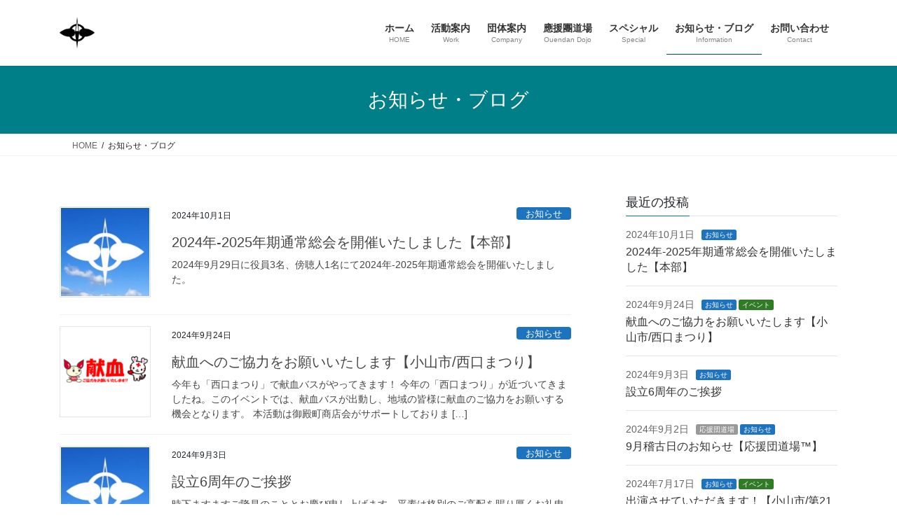

--- FILE ---
content_type: text/html; charset=UTF-8
request_url: https://www.namonakiouendan.tochigi.jp/information/
body_size: 33729
content:
<!DOCTYPE html>
<html lang="ja">
<head>
<meta charset="utf-8">
<meta http-equiv="X-UA-Compatible" content="IE=edge">
<meta name="viewport" content="width=device-width, initial-scale=1">

<title>お知らせ・ブログ | 名も無き應援團</title>
<meta name='robots' content='max-image-preview:large' />
<link rel='dns-prefetch' href='//code.typesquare.com' />
<link rel="alternate" type="application/rss+xml" title="名も無き應援團 &raquo; フィード" href="https://www.namonakiouendan.tochigi.jp/feed/" />
<link rel="alternate" type="application/rss+xml" title="名も無き應援團 &raquo; コメントフィード" href="https://www.namonakiouendan.tochigi.jp/comments/feed/" />
<meta name="description" content="お知らせ・ブログ の記事 名も無き應援團 The Coolest Guys on EARTH from TOCHIGI" /><style id='wp-img-auto-sizes-contain-inline-css' type='text/css'>
img:is([sizes=auto i],[sizes^="auto," i]){contain-intrinsic-size:3000px 1500px}
/*# sourceURL=wp-img-auto-sizes-contain-inline-css */
</style>
<link rel='preload' id='vkExUnit_common_style-css-preload' href='https://www.namonakiouendan.tochigi.jp/wp-content/plugins/vk-all-in-one-expansion-unit/assets/css/vkExUnit_style.css?ver=9.113.0.1' as='style' onload="this.onload=null;this.rel='stylesheet'"/>
<link rel='stylesheet' id='vkExUnit_common_style-css' href='https://www.namonakiouendan.tochigi.jp/wp-content/plugins/vk-all-in-one-expansion-unit/assets/css/vkExUnit_style.css?ver=9.113.0.1' media='print' onload="this.media='all'; this.onload=null;">
<style id='vkExUnit_common_style-inline-css' type='text/css'>
.grecaptcha-badge{bottom: 85px !important;}
:root {--ver_page_top_button_url:url(https://www.namonakiouendan.tochigi.jp/wp-content/plugins/vk-all-in-one-expansion-unit/assets/images/to-top-btn-icon.svg);}@font-face {font-weight: normal;font-style: normal;font-family: "vk_sns";src: url("https://www.namonakiouendan.tochigi.jp/wp-content/plugins/vk-all-in-one-expansion-unit/inc/sns/icons/fonts/vk_sns.eot?-bq20cj");src: url("https://www.namonakiouendan.tochigi.jp/wp-content/plugins/vk-all-in-one-expansion-unit/inc/sns/icons/fonts/vk_sns.eot?#iefix-bq20cj") format("embedded-opentype"),url("https://www.namonakiouendan.tochigi.jp/wp-content/plugins/vk-all-in-one-expansion-unit/inc/sns/icons/fonts/vk_sns.woff?-bq20cj") format("woff"),url("https://www.namonakiouendan.tochigi.jp/wp-content/plugins/vk-all-in-one-expansion-unit/inc/sns/icons/fonts/vk_sns.ttf?-bq20cj") format("truetype"),url("https://www.namonakiouendan.tochigi.jp/wp-content/plugins/vk-all-in-one-expansion-unit/inc/sns/icons/fonts/vk_sns.svg?-bq20cj#vk_sns") format("svg");}
.veu_promotion-alert__content--text {border: 1px solid rgba(0,0,0,0.125);padding: 0.5em 1em;border-radius: var(--vk-size-radius);margin-bottom: var(--vk-margin-block-bottom);font-size: 0.875rem;}/* Alert Content部分に段落タグを入れた場合に最後の段落の余白を0にする */.veu_promotion-alert__content--text p:last-of-type{margin-bottom:0;margin-top: 0;}
/*# sourceURL=vkExUnit_common_style-inline-css */
</style>
<style id='wp-block-library-inline-css' type='text/css'>
:root{--wp-block-synced-color:#7a00df;--wp-block-synced-color--rgb:122,0,223;--wp-bound-block-color:var(--wp-block-synced-color);--wp-editor-canvas-background:#ddd;--wp-admin-theme-color:#007cba;--wp-admin-theme-color--rgb:0,124,186;--wp-admin-theme-color-darker-10:#006ba1;--wp-admin-theme-color-darker-10--rgb:0,107,160.5;--wp-admin-theme-color-darker-20:#005a87;--wp-admin-theme-color-darker-20--rgb:0,90,135;--wp-admin-border-width-focus:2px}@media (min-resolution:192dpi){:root{--wp-admin-border-width-focus:1.5px}}.wp-element-button{cursor:pointer}:root .has-very-light-gray-background-color{background-color:#eee}:root .has-very-dark-gray-background-color{background-color:#313131}:root .has-very-light-gray-color{color:#eee}:root .has-very-dark-gray-color{color:#313131}:root .has-vivid-green-cyan-to-vivid-cyan-blue-gradient-background{background:linear-gradient(135deg,#00d084,#0693e3)}:root .has-purple-crush-gradient-background{background:linear-gradient(135deg,#34e2e4,#4721fb 50%,#ab1dfe)}:root .has-hazy-dawn-gradient-background{background:linear-gradient(135deg,#faaca8,#dad0ec)}:root .has-subdued-olive-gradient-background{background:linear-gradient(135deg,#fafae1,#67a671)}:root .has-atomic-cream-gradient-background{background:linear-gradient(135deg,#fdd79a,#004a59)}:root .has-nightshade-gradient-background{background:linear-gradient(135deg,#330968,#31cdcf)}:root .has-midnight-gradient-background{background:linear-gradient(135deg,#020381,#2874fc)}:root{--wp--preset--font-size--normal:16px;--wp--preset--font-size--huge:42px}.has-regular-font-size{font-size:1em}.has-larger-font-size{font-size:2.625em}.has-normal-font-size{font-size:var(--wp--preset--font-size--normal)}.has-huge-font-size{font-size:var(--wp--preset--font-size--huge)}.has-text-align-center{text-align:center}.has-text-align-left{text-align:left}.has-text-align-right{text-align:right}.has-fit-text{white-space:nowrap!important}#end-resizable-editor-section{display:none}.aligncenter{clear:both}.items-justified-left{justify-content:flex-start}.items-justified-center{justify-content:center}.items-justified-right{justify-content:flex-end}.items-justified-space-between{justify-content:space-between}.screen-reader-text{border:0;clip-path:inset(50%);height:1px;margin:-1px;overflow:hidden;padding:0;position:absolute;width:1px;word-wrap:normal!important}.screen-reader-text:focus{background-color:#ddd;clip-path:none;color:#444;display:block;font-size:1em;height:auto;left:5px;line-height:normal;padding:15px 23px 14px;text-decoration:none;top:5px;width:auto;z-index:100000}html :where(.has-border-color){border-style:solid}html :where([style*=border-top-color]){border-top-style:solid}html :where([style*=border-right-color]){border-right-style:solid}html :where([style*=border-bottom-color]){border-bottom-style:solid}html :where([style*=border-left-color]){border-left-style:solid}html :where([style*=border-width]){border-style:solid}html :where([style*=border-top-width]){border-top-style:solid}html :where([style*=border-right-width]){border-right-style:solid}html :where([style*=border-bottom-width]){border-bottom-style:solid}html :where([style*=border-left-width]){border-left-style:solid}html :where(img[class*=wp-image-]){height:auto;max-width:100%}:where(figure){margin:0 0 1em}html :where(.is-position-sticky){--wp-admin--admin-bar--position-offset:var(--wp-admin--admin-bar--height,0px)}@media screen and (max-width:600px){html :where(.is-position-sticky){--wp-admin--admin-bar--position-offset:0px}}
.vk-cols--reverse{flex-direction:row-reverse}.vk-cols--hasbtn{margin-bottom:0}.vk-cols--hasbtn>.row>.vk_gridColumn_item,.vk-cols--hasbtn>.wp-block-column{position:relative;padding-bottom:3em}.vk-cols--hasbtn>.row>.vk_gridColumn_item>.wp-block-buttons,.vk-cols--hasbtn>.row>.vk_gridColumn_item>.vk_button,.vk-cols--hasbtn>.wp-block-column>.wp-block-buttons,.vk-cols--hasbtn>.wp-block-column>.vk_button{position:absolute;bottom:0;width:100%}.vk-cols--fit.wp-block-columns{gap:0}.vk-cols--fit.wp-block-columns,.vk-cols--fit.wp-block-columns:not(.is-not-stacked-on-mobile){margin-top:0;margin-bottom:0;justify-content:space-between}.vk-cols--fit.wp-block-columns>.wp-block-column *:last-child,.vk-cols--fit.wp-block-columns:not(.is-not-stacked-on-mobile)>.wp-block-column *:last-child{margin-bottom:0}.vk-cols--fit.wp-block-columns>.wp-block-column>.wp-block-cover,.vk-cols--fit.wp-block-columns:not(.is-not-stacked-on-mobile)>.wp-block-column>.wp-block-cover{margin-top:0}.vk-cols--fit.wp-block-columns.has-background,.vk-cols--fit.wp-block-columns:not(.is-not-stacked-on-mobile).has-background{padding:0}@media(max-width: 599px){.vk-cols--fit.wp-block-columns:not(.has-background)>.wp-block-column:not(.has-background),.vk-cols--fit.wp-block-columns:not(.is-not-stacked-on-mobile):not(.has-background)>.wp-block-column:not(.has-background){padding-left:0 !important;padding-right:0 !important}}@media(min-width: 782px){.vk-cols--fit.wp-block-columns .block-editor-block-list__block.wp-block-column:not(:first-child),.vk-cols--fit.wp-block-columns>.wp-block-column:not(:first-child),.vk-cols--fit.wp-block-columns:not(.is-not-stacked-on-mobile) .block-editor-block-list__block.wp-block-column:not(:first-child),.vk-cols--fit.wp-block-columns:not(.is-not-stacked-on-mobile)>.wp-block-column:not(:first-child){margin-left:0}}@media(min-width: 600px)and (max-width: 781px){.vk-cols--fit.wp-block-columns .wp-block-column:nth-child(2n),.vk-cols--fit.wp-block-columns:not(.is-not-stacked-on-mobile) .wp-block-column:nth-child(2n){margin-left:0}.vk-cols--fit.wp-block-columns .wp-block-column:not(:only-child),.vk-cols--fit.wp-block-columns:not(.is-not-stacked-on-mobile) .wp-block-column:not(:only-child){flex-basis:50% !important}}.vk-cols--fit--gap1.wp-block-columns{gap:1px}@media(min-width: 600px)and (max-width: 781px){.vk-cols--fit--gap1.wp-block-columns .wp-block-column:not(:only-child){flex-basis:calc(50% - 1px) !important}}.vk-cols--fit.vk-cols--grid>.block-editor-block-list__block,.vk-cols--fit.vk-cols--grid>.wp-block-column,.vk-cols--fit.vk-cols--grid:not(.is-not-stacked-on-mobile)>.block-editor-block-list__block,.vk-cols--fit.vk-cols--grid:not(.is-not-stacked-on-mobile)>.wp-block-column{flex-basis:50%;box-sizing:border-box}@media(max-width: 599px){.vk-cols--fit.vk-cols--grid.vk-cols--grid--alignfull>.wp-block-column:nth-child(2)>.wp-block-cover,.vk-cols--fit.vk-cols--grid:not(.is-not-stacked-on-mobile).vk-cols--grid--alignfull>.wp-block-column:nth-child(2)>.wp-block-cover{width:100vw;margin-right:calc((100% - 100vw)/2);margin-left:calc((100% - 100vw)/2)}}@media(min-width: 600px){.vk-cols--fit.vk-cols--grid.vk-cols--grid--alignfull>.wp-block-column:nth-child(2)>.wp-block-cover,.vk-cols--fit.vk-cols--grid:not(.is-not-stacked-on-mobile).vk-cols--grid--alignfull>.wp-block-column:nth-child(2)>.wp-block-cover{margin-right:calc(100% - 50vw);width:50vw}}@media(min-width: 600px){.vk-cols--fit.vk-cols--grid.vk-cols--grid--alignfull.vk-cols--reverse>.wp-block-column,.vk-cols--fit.vk-cols--grid:not(.is-not-stacked-on-mobile).vk-cols--grid--alignfull.vk-cols--reverse>.wp-block-column{margin-left:0;margin-right:0}.vk-cols--fit.vk-cols--grid.vk-cols--grid--alignfull.vk-cols--reverse>.wp-block-column:nth-child(2)>.wp-block-cover,.vk-cols--fit.vk-cols--grid:not(.is-not-stacked-on-mobile).vk-cols--grid--alignfull.vk-cols--reverse>.wp-block-column:nth-child(2)>.wp-block-cover{margin-left:calc(100% - 50vw)}}.vk-cols--menu h2,.vk-cols--menu h3,.vk-cols--menu h4,.vk-cols--menu h5{margin-bottom:.2em;text-shadow:#000 0 0 10px}.vk-cols--menu h2:first-child,.vk-cols--menu h3:first-child,.vk-cols--menu h4:first-child,.vk-cols--menu h5:first-child{margin-top:0}.vk-cols--menu p{margin-bottom:1rem;text-shadow:#000 0 0 10px}.vk-cols--menu .wp-block-cover__inner-container:last-child{margin-bottom:0}.vk-cols--fitbnrs .wp-block-column .wp-block-cover:hover img{filter:unset}.vk-cols--fitbnrs .wp-block-column .wp-block-cover:hover{background-color:unset}.vk-cols--fitbnrs .wp-block-column .wp-block-cover:hover .wp-block-cover__image-background{filter:unset !important}.vk-cols--fitbnrs .wp-block-cover__inner-container{position:absolute;height:100%;width:100%}.vk-cols--fitbnrs .vk_button{height:100%;margin:0}.vk-cols--fitbnrs .vk_button .vk_button_btn,.vk-cols--fitbnrs .vk_button .btn{height:100%;width:100%;border:none;box-shadow:none;background-color:unset !important;transition:unset}.vk-cols--fitbnrs .vk_button .vk_button_btn:hover,.vk-cols--fitbnrs .vk_button .btn:hover{transition:unset}.vk-cols--fitbnrs .vk_button .vk_button_btn:after,.vk-cols--fitbnrs .vk_button .btn:after{border:none}.vk-cols--fitbnrs .vk_button .vk_button_link_txt{width:100%;position:absolute;top:50%;left:50%;transform:translateY(-50%) translateX(-50%);font-size:2rem;text-shadow:#000 0 0 10px}.vk-cols--fitbnrs .vk_button .vk_button_link_subCaption{width:100%;position:absolute;top:calc(50% + 2.2em);left:50%;transform:translateY(-50%) translateX(-50%);text-shadow:#000 0 0 10px}@media(min-width: 992px){.vk-cols--media.wp-block-columns{gap:3rem}}.vk-fit-map figure{margin-bottom:0}.vk-fit-map iframe{position:relative;margin-bottom:0;display:block;max-height:400px;width:100vw}.vk-fit-map:is(.alignfull,.alignwide) div{max-width:100%}.vk-table--th--width25 :where(tr>*:first-child){width:25%}.vk-table--th--width30 :where(tr>*:first-child){width:30%}.vk-table--th--width35 :where(tr>*:first-child){width:35%}.vk-table--th--width40 :where(tr>*:first-child){width:40%}.vk-table--th--bg-bright :where(tr>*:first-child){background-color:var(--wp--preset--color--bg-secondary, rgba(0, 0, 0, 0.05))}@media(max-width: 599px){.vk-table--mobile-block :is(th,td){width:100%;display:block}.vk-table--mobile-block.wp-block-table table :is(th,td){border-top:none}}.vk-table--width--th25 :where(tr>*:first-child){width:25%}.vk-table--width--th30 :where(tr>*:first-child){width:30%}.vk-table--width--th35 :where(tr>*:first-child){width:35%}.vk-table--width--th40 :where(tr>*:first-child){width:40%}.no-margin{margin:0}@media(max-width: 599px){.wp-block-image.vk-aligncenter--mobile>.alignright{float:none;margin-left:auto;margin-right:auto}.vk-no-padding-horizontal--mobile{padding-left:0 !important;padding-right:0 !important}}
/* VK Color Palettes */

/*# sourceURL=wp-block-library-inline-css */
</style><style id='wp-block-paragraph-inline-css' type='text/css'>
.is-small-text{font-size:.875em}.is-regular-text{font-size:1em}.is-large-text{font-size:2.25em}.is-larger-text{font-size:3em}.has-drop-cap:not(:focus):first-letter{float:left;font-size:8.4em;font-style:normal;font-weight:100;line-height:.68;margin:.05em .1em 0 0;text-transform:uppercase}body.rtl .has-drop-cap:not(:focus):first-letter{float:none;margin-left:.1em}p.has-drop-cap.has-background{overflow:hidden}:root :where(p.has-background){padding:1.25em 2.375em}:where(p.has-text-color:not(.has-link-color)) a{color:inherit}p.has-text-align-left[style*="writing-mode:vertical-lr"],p.has-text-align-right[style*="writing-mode:vertical-rl"]{rotate:180deg}
/*# sourceURL=https://www.namonakiouendan.tochigi.jp/wp-includes/blocks/paragraph/style.min.css */
</style>
<style id='global-styles-inline-css' type='text/css'>
:root{--wp--preset--aspect-ratio--square: 1;--wp--preset--aspect-ratio--4-3: 4/3;--wp--preset--aspect-ratio--3-4: 3/4;--wp--preset--aspect-ratio--3-2: 3/2;--wp--preset--aspect-ratio--2-3: 2/3;--wp--preset--aspect-ratio--16-9: 16/9;--wp--preset--aspect-ratio--9-16: 9/16;--wp--preset--color--black: #000000;--wp--preset--color--cyan-bluish-gray: #abb8c3;--wp--preset--color--white: #ffffff;--wp--preset--color--pale-pink: #f78da7;--wp--preset--color--vivid-red: #cf2e2e;--wp--preset--color--luminous-vivid-orange: #ff6900;--wp--preset--color--luminous-vivid-amber: #fcb900;--wp--preset--color--light-green-cyan: #7bdcb5;--wp--preset--color--vivid-green-cyan: #00d084;--wp--preset--color--pale-cyan-blue: #8ed1fc;--wp--preset--color--vivid-cyan-blue: #0693e3;--wp--preset--color--vivid-purple: #9b51e0;--wp--preset--gradient--vivid-cyan-blue-to-vivid-purple: linear-gradient(135deg,rgb(6,147,227) 0%,rgb(155,81,224) 100%);--wp--preset--gradient--light-green-cyan-to-vivid-green-cyan: linear-gradient(135deg,rgb(122,220,180) 0%,rgb(0,208,130) 100%);--wp--preset--gradient--luminous-vivid-amber-to-luminous-vivid-orange: linear-gradient(135deg,rgb(252,185,0) 0%,rgb(255,105,0) 100%);--wp--preset--gradient--luminous-vivid-orange-to-vivid-red: linear-gradient(135deg,rgb(255,105,0) 0%,rgb(207,46,46) 100%);--wp--preset--gradient--very-light-gray-to-cyan-bluish-gray: linear-gradient(135deg,rgb(238,238,238) 0%,rgb(169,184,195) 100%);--wp--preset--gradient--cool-to-warm-spectrum: linear-gradient(135deg,rgb(74,234,220) 0%,rgb(151,120,209) 20%,rgb(207,42,186) 40%,rgb(238,44,130) 60%,rgb(251,105,98) 80%,rgb(254,248,76) 100%);--wp--preset--gradient--blush-light-purple: linear-gradient(135deg,rgb(255,206,236) 0%,rgb(152,150,240) 100%);--wp--preset--gradient--blush-bordeaux: linear-gradient(135deg,rgb(254,205,165) 0%,rgb(254,45,45) 50%,rgb(107,0,62) 100%);--wp--preset--gradient--luminous-dusk: linear-gradient(135deg,rgb(255,203,112) 0%,rgb(199,81,192) 50%,rgb(65,88,208) 100%);--wp--preset--gradient--pale-ocean: linear-gradient(135deg,rgb(255,245,203) 0%,rgb(182,227,212) 50%,rgb(51,167,181) 100%);--wp--preset--gradient--electric-grass: linear-gradient(135deg,rgb(202,248,128) 0%,rgb(113,206,126) 100%);--wp--preset--gradient--midnight: linear-gradient(135deg,rgb(2,3,129) 0%,rgb(40,116,252) 100%);--wp--preset--font-size--small: 13px;--wp--preset--font-size--medium: 20px;--wp--preset--font-size--large: 36px;--wp--preset--font-size--x-large: 42px;--wp--preset--spacing--20: 0.44rem;--wp--preset--spacing--30: 0.67rem;--wp--preset--spacing--40: 1rem;--wp--preset--spacing--50: 1.5rem;--wp--preset--spacing--60: 2.25rem;--wp--preset--spacing--70: 3.38rem;--wp--preset--spacing--80: 5.06rem;--wp--preset--shadow--natural: 6px 6px 9px rgba(0, 0, 0, 0.2);--wp--preset--shadow--deep: 12px 12px 50px rgba(0, 0, 0, 0.4);--wp--preset--shadow--sharp: 6px 6px 0px rgba(0, 0, 0, 0.2);--wp--preset--shadow--outlined: 6px 6px 0px -3px rgb(255, 255, 255), 6px 6px rgb(0, 0, 0);--wp--preset--shadow--crisp: 6px 6px 0px rgb(0, 0, 0);}:where(.is-layout-flex){gap: 0.5em;}:where(.is-layout-grid){gap: 0.5em;}body .is-layout-flex{display: flex;}.is-layout-flex{flex-wrap: wrap;align-items: center;}.is-layout-flex > :is(*, div){margin: 0;}body .is-layout-grid{display: grid;}.is-layout-grid > :is(*, div){margin: 0;}:where(.wp-block-columns.is-layout-flex){gap: 2em;}:where(.wp-block-columns.is-layout-grid){gap: 2em;}:where(.wp-block-post-template.is-layout-flex){gap: 1.25em;}:where(.wp-block-post-template.is-layout-grid){gap: 1.25em;}.has-black-color{color: var(--wp--preset--color--black) !important;}.has-cyan-bluish-gray-color{color: var(--wp--preset--color--cyan-bluish-gray) !important;}.has-white-color{color: var(--wp--preset--color--white) !important;}.has-pale-pink-color{color: var(--wp--preset--color--pale-pink) !important;}.has-vivid-red-color{color: var(--wp--preset--color--vivid-red) !important;}.has-luminous-vivid-orange-color{color: var(--wp--preset--color--luminous-vivid-orange) !important;}.has-luminous-vivid-amber-color{color: var(--wp--preset--color--luminous-vivid-amber) !important;}.has-light-green-cyan-color{color: var(--wp--preset--color--light-green-cyan) !important;}.has-vivid-green-cyan-color{color: var(--wp--preset--color--vivid-green-cyan) !important;}.has-pale-cyan-blue-color{color: var(--wp--preset--color--pale-cyan-blue) !important;}.has-vivid-cyan-blue-color{color: var(--wp--preset--color--vivid-cyan-blue) !important;}.has-vivid-purple-color{color: var(--wp--preset--color--vivid-purple) !important;}.has-black-background-color{background-color: var(--wp--preset--color--black) !important;}.has-cyan-bluish-gray-background-color{background-color: var(--wp--preset--color--cyan-bluish-gray) !important;}.has-white-background-color{background-color: var(--wp--preset--color--white) !important;}.has-pale-pink-background-color{background-color: var(--wp--preset--color--pale-pink) !important;}.has-vivid-red-background-color{background-color: var(--wp--preset--color--vivid-red) !important;}.has-luminous-vivid-orange-background-color{background-color: var(--wp--preset--color--luminous-vivid-orange) !important;}.has-luminous-vivid-amber-background-color{background-color: var(--wp--preset--color--luminous-vivid-amber) !important;}.has-light-green-cyan-background-color{background-color: var(--wp--preset--color--light-green-cyan) !important;}.has-vivid-green-cyan-background-color{background-color: var(--wp--preset--color--vivid-green-cyan) !important;}.has-pale-cyan-blue-background-color{background-color: var(--wp--preset--color--pale-cyan-blue) !important;}.has-vivid-cyan-blue-background-color{background-color: var(--wp--preset--color--vivid-cyan-blue) !important;}.has-vivid-purple-background-color{background-color: var(--wp--preset--color--vivid-purple) !important;}.has-black-border-color{border-color: var(--wp--preset--color--black) !important;}.has-cyan-bluish-gray-border-color{border-color: var(--wp--preset--color--cyan-bluish-gray) !important;}.has-white-border-color{border-color: var(--wp--preset--color--white) !important;}.has-pale-pink-border-color{border-color: var(--wp--preset--color--pale-pink) !important;}.has-vivid-red-border-color{border-color: var(--wp--preset--color--vivid-red) !important;}.has-luminous-vivid-orange-border-color{border-color: var(--wp--preset--color--luminous-vivid-orange) !important;}.has-luminous-vivid-amber-border-color{border-color: var(--wp--preset--color--luminous-vivid-amber) !important;}.has-light-green-cyan-border-color{border-color: var(--wp--preset--color--light-green-cyan) !important;}.has-vivid-green-cyan-border-color{border-color: var(--wp--preset--color--vivid-green-cyan) !important;}.has-pale-cyan-blue-border-color{border-color: var(--wp--preset--color--pale-cyan-blue) !important;}.has-vivid-cyan-blue-border-color{border-color: var(--wp--preset--color--vivid-cyan-blue) !important;}.has-vivid-purple-border-color{border-color: var(--wp--preset--color--vivid-purple) !important;}.has-vivid-cyan-blue-to-vivid-purple-gradient-background{background: var(--wp--preset--gradient--vivid-cyan-blue-to-vivid-purple) !important;}.has-light-green-cyan-to-vivid-green-cyan-gradient-background{background: var(--wp--preset--gradient--light-green-cyan-to-vivid-green-cyan) !important;}.has-luminous-vivid-amber-to-luminous-vivid-orange-gradient-background{background: var(--wp--preset--gradient--luminous-vivid-amber-to-luminous-vivid-orange) !important;}.has-luminous-vivid-orange-to-vivid-red-gradient-background{background: var(--wp--preset--gradient--luminous-vivid-orange-to-vivid-red) !important;}.has-very-light-gray-to-cyan-bluish-gray-gradient-background{background: var(--wp--preset--gradient--very-light-gray-to-cyan-bluish-gray) !important;}.has-cool-to-warm-spectrum-gradient-background{background: var(--wp--preset--gradient--cool-to-warm-spectrum) !important;}.has-blush-light-purple-gradient-background{background: var(--wp--preset--gradient--blush-light-purple) !important;}.has-blush-bordeaux-gradient-background{background: var(--wp--preset--gradient--blush-bordeaux) !important;}.has-luminous-dusk-gradient-background{background: var(--wp--preset--gradient--luminous-dusk) !important;}.has-pale-ocean-gradient-background{background: var(--wp--preset--gradient--pale-ocean) !important;}.has-electric-grass-gradient-background{background: var(--wp--preset--gradient--electric-grass) !important;}.has-midnight-gradient-background{background: var(--wp--preset--gradient--midnight) !important;}.has-small-font-size{font-size: var(--wp--preset--font-size--small) !important;}.has-medium-font-size{font-size: var(--wp--preset--font-size--medium) !important;}.has-large-font-size{font-size: var(--wp--preset--font-size--large) !important;}.has-x-large-font-size{font-size: var(--wp--preset--font-size--x-large) !important;}
/*# sourceURL=global-styles-inline-css */
</style>

<style id='classic-theme-styles-inline-css' type='text/css'>
/*! This file is auto-generated */
.wp-block-button__link{color:#fff;background-color:#32373c;border-radius:9999px;box-shadow:none;text-decoration:none;padding:calc(.667em + 2px) calc(1.333em + 2px);font-size:1.125em}.wp-block-file__button{background:#32373c;color:#fff;text-decoration:none}
/*# sourceURL=/wp-includes/css/classic-themes.min.css */
</style>
<style id='vk-swiper-style-css' type='text/css'>@font-face{font-family:swiper-icons;src:url('[data-uri]');font-weight:400;font-style:normal}:root{--swiper-theme-color:#007aff}.swiper,swiper-container{margin-left:auto;margin-right:auto;position:relative;overflow:hidden;list-style:none;padding:0;z-index:1;display:block}.swiper-vertical>.swiper-wrapper{flex-direction:column}.swiper-wrapper{position:relative;width:100%;height:100%;z-index:1;display:flex;transition-property:transform;transition-timing-function:var(--swiper-wrapper-transition-timing-function,initial);box-sizing:content-box}.swiper-android .swiper-slide,.swiper-wrapper{transform:translate3d(0px,0,0)}.swiper-horizontal{touch-action:pan-y}.swiper-vertical{touch-action:pan-x}.swiper-slide,swiper-slide{flex-shrink:0;width:100%;height:100%;position:relative;transition-property:transform;display:block}.swiper-slide-invisible-blank{visibility:hidden}.swiper-autoheight,.swiper-autoheight .swiper-slide{height:auto}.swiper-autoheight .swiper-wrapper{align-items:flex-start;transition-property:transform,height}.swiper-backface-hidden .swiper-slide{transform:translateZ(0);-webkit-backface-visibility:hidden;backface-visibility:hidden}.swiper-3d.swiper-css-mode .swiper-wrapper{perspective:1200px}.swiper-3d .swiper-wrapper{transform-style:preserve-3d}.swiper-3d{perspective:1200px}.swiper-3d .swiper-cube-shadow,.swiper-3d .swiper-slide,.swiper-3d .swiper-slide-shadow,.swiper-3d .swiper-slide-shadow-bottom,.swiper-3d .swiper-slide-shadow-left,.swiper-3d .swiper-slide-shadow-right,.swiper-3d .swiper-slide-shadow-top{transform-style:preserve-3d}.swiper-3d .swiper-slide-shadow,.swiper-3d .swiper-slide-shadow-bottom,.swiper-3d .swiper-slide-shadow-left,.swiper-3d .swiper-slide-shadow-right,.swiper-3d .swiper-slide-shadow-top{position:absolute;left:0;top:0;width:100%;height:100%;pointer-events:none;z-index:10}.swiper-3d .swiper-slide-shadow{background:rgba(0,0,0,.15)}.swiper-3d .swiper-slide-shadow-left{background-image:linear-gradient(to left,rgba(0,0,0,.5),rgba(0,0,0,0))}.swiper-3d .swiper-slide-shadow-right{background-image:linear-gradient(to right,rgba(0,0,0,.5),rgba(0,0,0,0))}.swiper-3d .swiper-slide-shadow-top{background-image:linear-gradient(to top,rgba(0,0,0,.5),rgba(0,0,0,0))}.swiper-3d .swiper-slide-shadow-bottom{background-image:linear-gradient(to bottom,rgba(0,0,0,.5),rgba(0,0,0,0))}.swiper-css-mode>.swiper-wrapper{overflow:auto;scrollbar-width:none;-ms-overflow-style:none}.swiper-css-mode>.swiper-wrapper::-webkit-scrollbar{display:none}.swiper-css-mode>.swiper-wrapper>.swiper-slide{scroll-snap-align:start start}.swiper-horizontal.swiper-css-mode>.swiper-wrapper{scroll-snap-type:x mandatory}.swiper-vertical.swiper-css-mode>.swiper-wrapper{scroll-snap-type:y mandatory}.swiper-centered>.swiper-wrapper::before{content:'';flex-shrink:0;order:9999}.swiper-centered>.swiper-wrapper>.swiper-slide{scroll-snap-align:center center;scroll-snap-stop:always}.swiper-centered.swiper-horizontal>.swiper-wrapper>.swiper-slide:first-child{margin-inline-start:var(--swiper-centered-offset-before)}.swiper-centered.swiper-horizontal>.swiper-wrapper::before{height:100%;min-height:1px;width:var(--swiper-centered-offset-after)}.swiper-centered.swiper-vertical>.swiper-wrapper>.swiper-slide:first-child{margin-block-start:var(--swiper-centered-offset-before)}.swiper-centered.swiper-vertical>.swiper-wrapper::before{width:100%;min-width:1px;height:var(--swiper-centered-offset-after)}.swiper-lazy-preloader{width:42px;height:42px;position:absolute;left:50%;top:50%;margin-left:-21px;margin-top:-21px;z-index:10;transform-origin:50%;box-sizing:border-box;border:4px solid var(--swiper-preloader-color,var(--swiper-theme-color));border-radius:50%;border-top-color:transparent}.swiper-watch-progress .swiper-slide-visible .swiper-lazy-preloader,.swiper:not(.swiper-watch-progress) .swiper-lazy-preloader,swiper-container:not(.swiper-watch-progress) .swiper-lazy-preloader{animation:swiper-preloader-spin 1s infinite linear}.swiper-lazy-preloader-white{--swiper-preloader-color:#fff}.swiper-lazy-preloader-black{--swiper-preloader-color:#000}@keyframes swiper-preloader-spin{0%{transform:rotate(0deg)}100%{transform:rotate(360deg)}}.swiper-virtual .swiper-slide{-webkit-backface-visibility:hidden;transform:translateZ(0)}.swiper-virtual.swiper-css-mode .swiper-wrapper::after{content:'';position:absolute;left:0;top:0;pointer-events:none}.swiper-virtual.swiper-css-mode.swiper-horizontal .swiper-wrapper::after{height:1px;width:var(--swiper-virtual-size)}.swiper-virtual.swiper-css-mode.swiper-vertical .swiper-wrapper::after{width:1px;height:var(--swiper-virtual-size)}:root{--swiper-navigation-size:44px}.swiper-button-next,.swiper-button-prev{position:absolute;top:var(--swiper-navigation-top-offset,50%);width:calc(var(--swiper-navigation-size)/44 * 27);height:var(--swiper-navigation-size);margin-top:calc(0px - (var(--swiper-navigation-size)/2));z-index:10;cursor:pointer;display:flex;align-items:center;justify-content:center;color:var(--swiper-navigation-color,var(--swiper-theme-color))}.swiper-button-next.swiper-button-disabled,.swiper-button-prev.swiper-button-disabled{opacity:.35;cursor:auto;pointer-events:none}.swiper-button-next.swiper-button-hidden,.swiper-button-prev.swiper-button-hidden{opacity:0;cursor:auto;pointer-events:none}.swiper-navigation-disabled .swiper-button-next,.swiper-navigation-disabled .swiper-button-prev{display:none!important}.swiper-button-next:after,.swiper-button-prev:after{font-family:swiper-icons;font-size:var(--swiper-navigation-size);text-transform:none!important;letter-spacing:0;font-variant:initial;line-height:1}.swiper-button-prev,.swiper-rtl .swiper-button-next{left:var(--swiper-navigation-sides-offset,10px);right:auto}.swiper-button-prev:after,.swiper-rtl .swiper-button-next:after{content:'prev'}.swiper-button-next,.swiper-rtl .swiper-button-prev{right:var(--swiper-navigation-sides-offset,10px);left:auto}.swiper-button-next:after,.swiper-rtl .swiper-button-prev:after{content:'next'}.swiper-button-lock{display:none}.swiper-pagination{position:absolute;text-align:center;transition:.3s opacity;transform:translate3d(0,0,0);z-index:10}.swiper-pagination.swiper-pagination-hidden{opacity:0}.swiper-pagination-disabled>.swiper-pagination,.swiper-pagination.swiper-pagination-disabled{display:none!important}.swiper-horizontal>.swiper-pagination-bullets,.swiper-pagination-bullets.swiper-pagination-horizontal,.swiper-pagination-custom,.swiper-pagination-fraction{bottom:var(--swiper-pagination-bottom,8px);top:var(--swiper-pagination-top,auto);left:0;width:100%}.swiper-pagination-bullets-dynamic{overflow:hidden;font-size:0}.swiper-pagination-bullets-dynamic .swiper-pagination-bullet{transform:scale(.33);position:relative}.swiper-pagination-bullets-dynamic .swiper-pagination-bullet-active{transform:scale(1)}.swiper-pagination-bullets-dynamic .swiper-pagination-bullet-active-main{transform:scale(1)}.swiper-pagination-bullets-dynamic .swiper-pagination-bullet-active-prev{transform:scale(.66)}.swiper-pagination-bullets-dynamic .swiper-pagination-bullet-active-prev-prev{transform:scale(.33)}.swiper-pagination-bullets-dynamic .swiper-pagination-bullet-active-next{transform:scale(.66)}.swiper-pagination-bullets-dynamic .swiper-pagination-bullet-active-next-next{transform:scale(.33)}.swiper-pagination-bullet{width:var(--swiper-pagination-bullet-width,var(--swiper-pagination-bullet-size,8px));height:var(--swiper-pagination-bullet-height,var(--swiper-pagination-bullet-size,8px));display:inline-block;border-radius:var(--swiper-pagination-bullet-border-radius,50%);background:var(--swiper-pagination-bullet-inactive-color,#000);opacity:var(--swiper-pagination-bullet-inactive-opacity,.2)}button.swiper-pagination-bullet{border:none;margin:0;padding:0;box-shadow:none;-webkit-appearance:none;appearance:none}.swiper-pagination-clickable .swiper-pagination-bullet{cursor:pointer}.swiper-pagination-bullet:only-child{display:none!important}.swiper-pagination-bullet-active{opacity:var(--swiper-pagination-bullet-opacity,1);background:var(--swiper-pagination-color,var(--swiper-theme-color))}.swiper-pagination-vertical.swiper-pagination-bullets,.swiper-vertical>.swiper-pagination-bullets{right:var(--swiper-pagination-right,8px);left:var(--swiper-pagination-left,auto);top:50%;transform:translate3d(0px,-50%,0)}.swiper-pagination-vertical.swiper-pagination-bullets .swiper-pagination-bullet,.swiper-vertical>.swiper-pagination-bullets .swiper-pagination-bullet{margin:var(--swiper-pagination-bullet-vertical-gap,6px) 0;display:block}.swiper-pagination-vertical.swiper-pagination-bullets.swiper-pagination-bullets-dynamic,.swiper-vertical>.swiper-pagination-bullets.swiper-pagination-bullets-dynamic{top:50%;transform:translateY(-50%);width:8px}.swiper-pagination-vertical.swiper-pagination-bullets.swiper-pagination-bullets-dynamic .swiper-pagination-bullet,.swiper-vertical>.swiper-pagination-bullets.swiper-pagination-bullets-dynamic .swiper-pagination-bullet{display:inline-block;transition:.2s transform,.2s top}.swiper-horizontal>.swiper-pagination-bullets .swiper-pagination-bullet,.swiper-pagination-horizontal.swiper-pagination-bullets .swiper-pagination-bullet{margin:0 var(--swiper-pagination-bullet-horizontal-gap,4px)}.swiper-horizontal>.swiper-pagination-bullets.swiper-pagination-bullets-dynamic,.swiper-pagination-horizontal.swiper-pagination-bullets.swiper-pagination-bullets-dynamic{left:50%;transform:translateX(-50%);white-space:nowrap}.swiper-horizontal>.swiper-pagination-bullets.swiper-pagination-bullets-dynamic .swiper-pagination-bullet,.swiper-pagination-horizontal.swiper-pagination-bullets.swiper-pagination-bullets-dynamic .swiper-pagination-bullet{transition:.2s transform,.2s left}.swiper-horizontal.swiper-rtl>.swiper-pagination-bullets-dynamic .swiper-pagination-bullet,:host(.swiper-horizontal.swiper-rtl) .swiper-pagination-bullets-dynamic .swiper-pagination-bullet{transition:.2s transform,.2s right}.swiper-pagination-fraction{color:var(--swiper-pagination-fraction-color,inherit)}.swiper-pagination-progressbar{background:var(--swiper-pagination-progressbar-bg-color,rgba(0,0,0,.25));position:absolute}.swiper-pagination-progressbar .swiper-pagination-progressbar-fill{background:var(--swiper-pagination-color,var(--swiper-theme-color));position:absolute;left:0;top:0;width:100%;height:100%;transform:scale(0);transform-origin:left top}.swiper-rtl .swiper-pagination-progressbar .swiper-pagination-progressbar-fill{transform-origin:right top}.swiper-horizontal>.swiper-pagination-progressbar,.swiper-pagination-progressbar.swiper-pagination-horizontal,.swiper-pagination-progressbar.swiper-pagination-vertical.swiper-pagination-progressbar-opposite,.swiper-vertical>.swiper-pagination-progressbar.swiper-pagination-progressbar-opposite{width:100%;height:var(--swiper-pagination-progressbar-size,4px);left:0;top:0}.swiper-horizontal>.swiper-pagination-progressbar.swiper-pagination-progressbar-opposite,.swiper-pagination-progressbar.swiper-pagination-horizontal.swiper-pagination-progressbar-opposite,.swiper-pagination-progressbar.swiper-pagination-vertical,.swiper-vertical>.swiper-pagination-progressbar{width:var(--swiper-pagination-progressbar-size,4px);height:100%;left:0;top:0}.swiper-pagination-lock{display:none}.swiper-scrollbar{border-radius:var(--swiper-scrollbar-border-radius,10px);position:relative;-ms-touch-action:none;background:var(--swiper-scrollbar-bg-color,rgba(0,0,0,.1))}.swiper-scrollbar-disabled>.swiper-scrollbar,.swiper-scrollbar.swiper-scrollbar-disabled{display:none!important}.swiper-horizontal>.swiper-scrollbar,.swiper-scrollbar.swiper-scrollbar-horizontal{position:absolute;left:var(--swiper-scrollbar-sides-offset,1%);bottom:var(--swiper-scrollbar-bottom,4px);top:var(--swiper-scrollbar-top,auto);z-index:50;height:var(--swiper-scrollbar-size,4px);width:calc(100% - 2 * var(--swiper-scrollbar-sides-offset,1%))}.swiper-scrollbar.swiper-scrollbar-vertical,.swiper-vertical>.swiper-scrollbar{position:absolute;left:var(--swiper-scrollbar-left,auto);right:var(--swiper-scrollbar-right,4px);top:var(--swiper-scrollbar-sides-offset,1%);z-index:50;width:var(--swiper-scrollbar-size,4px);height:calc(100% - 2 * var(--swiper-scrollbar-sides-offset,1%))}.swiper-scrollbar-drag{height:100%;width:100%;position:relative;background:var(--swiper-scrollbar-drag-bg-color,rgba(0,0,0,.5));border-radius:var(--swiper-scrollbar-border-radius,10px);left:0;top:0}.swiper-scrollbar-cursor-drag{cursor:move}.swiper-scrollbar-lock{display:none}.swiper-zoom-container{width:100%;height:100%;display:flex;justify-content:center;align-items:center;text-align:center}.swiper-zoom-container>canvas,.swiper-zoom-container>img,.swiper-zoom-container>svg{max-width:100%;max-height:100%;object-fit:contain}.swiper-slide-zoomed{cursor:move;touch-action:none}.swiper .swiper-notification,swiper-container .swiper-notification{position:absolute;left:0;top:0;pointer-events:none;opacity:0;z-index:-1000}.swiper-free-mode>.swiper-wrapper{transition-timing-function:ease-out;margin:0 auto}.swiper-grid>.swiper-wrapper{flex-wrap:wrap}.swiper-grid-column>.swiper-wrapper{flex-wrap:wrap;flex-direction:column}.swiper-fade.swiper-free-mode .swiper-slide{transition-timing-function:ease-out}.swiper-fade .swiper-slide{pointer-events:none;transition-property:opacity}.swiper-fade .swiper-slide .swiper-slide{pointer-events:none}.swiper-fade .swiper-slide-active,.swiper-fade .swiper-slide-active .swiper-slide-active{pointer-events:auto}.swiper-cube{overflow:visible}.swiper-cube .swiper-slide{pointer-events:none;-webkit-backface-visibility:hidden;backface-visibility:hidden;z-index:1;visibility:hidden;transform-origin:0 0;width:100%;height:100%}.swiper-cube .swiper-slide .swiper-slide{pointer-events:none}.swiper-cube.swiper-rtl .swiper-slide{transform-origin:100% 0}.swiper-cube .swiper-slide-active,.swiper-cube .swiper-slide-active .swiper-slide-active{pointer-events:auto}.swiper-cube .swiper-slide-active,.swiper-cube .swiper-slide-next,.swiper-cube .swiper-slide-next+.swiper-slide,.swiper-cube .swiper-slide-prev{pointer-events:auto;visibility:visible}.swiper-cube .swiper-slide-shadow-bottom,.swiper-cube .swiper-slide-shadow-left,.swiper-cube .swiper-slide-shadow-right,.swiper-cube .swiper-slide-shadow-top{z-index:0;-webkit-backface-visibility:hidden;backface-visibility:hidden}.swiper-cube .swiper-cube-shadow{position:absolute;left:0;bottom:0px;width:100%;height:100%;opacity:.6;z-index:0}.swiper-cube .swiper-cube-shadow:before{content:'';background:#000;position:absolute;left:0;top:0;bottom:0;right:0;filter:blur(50px)}.swiper-flip{overflow:visible}.swiper-flip .swiper-slide{pointer-events:none;-webkit-backface-visibility:hidden;backface-visibility:hidden;z-index:1}.swiper-flip .swiper-slide .swiper-slide{pointer-events:none}.swiper-flip .swiper-slide-active,.swiper-flip .swiper-slide-active .swiper-slide-active{pointer-events:auto}.swiper-flip .swiper-slide-shadow-bottom,.swiper-flip .swiper-slide-shadow-left,.swiper-flip .swiper-slide-shadow-right,.swiper-flip .swiper-slide-shadow-top{z-index:0;-webkit-backface-visibility:hidden;backface-visibility:hidden}.swiper-creative .swiper-slide{-webkit-backface-visibility:hidden;backface-visibility:hidden;overflow:hidden;transition-property:transform,opacity,height}.swiper-cards{overflow:visible}.swiper-cards .swiper-slide{transform-origin:center bottom;-webkit-backface-visibility:hidden;backface-visibility:hidden;overflow:hidden}</style>
<link rel='preload' id='vk-filter-search-style-css-preload' href='https://www.namonakiouendan.tochigi.jp/wp-content/plugins/vk-filter-search/inc/filter-search/package/build/style.css?ver=2.1.1' as='style' onload="this.onload=null;this.rel='stylesheet'"/>
<link rel='stylesheet' id='vk-filter-search-style-css' href='https://www.namonakiouendan.tochigi.jp/wp-content/plugins/vk-filter-search/inc/filter-search/package/build/style.css?ver=2.1.1' media='print' onload="this.media='all'; this.onload=null;">
<style id='bootstrap-4-style-css' type='text/css'>:root{--blue:#007bff;--indigo:#6610f2;--purple:#6f42c1;--pink:#e83e8c;--red:#dc3545;--orange:#fd7e14;--yellow:#ffc107;--green:#28a745;--teal:#20c997;--cyan:#17a2b8;--white:#fff;--gray:#6c757d;--gray-dark:#343a40;--primary:#007bff;--secondary:#6c757d;--success:#28a745;--info:#17a2b8;--warning:#ffc107;--danger:#dc3545;--light:#f8f9fa;--dark:#343a40;--breakpoint-xs:0;--breakpoint-sm:576px;--breakpoint-md:768px;--breakpoint-lg:992px;--breakpoint-xl:1200px;--font-family-sans-serif:-apple-system,BlinkMacSystemFont,"Segoe UI",Roboto,"Helvetica Neue",Arial,"Noto Sans","Liberation Sans",sans-serif,"Apple Color Emoji","Segoe UI Emoji","Segoe UI Symbol","Noto Color Emoji";--font-family-monospace:SFMono-Regular,Menlo,Monaco,Consolas,"Liberation Mono","Courier New",monospace}*,::after,::before{box-sizing:border-box}html{font-family:sans-serif;line-height:1.15;-webkit-text-size-adjust:100%;-webkit-tap-highlight-color:transparent}article,aside,footer,header,nav,section{display:block}body{margin:0;font-family:-apple-system,BlinkMacSystemFont,"Segoe UI",Roboto,"Helvetica Neue",Arial,"Noto Sans","Liberation Sans",sans-serif,"Apple Color Emoji","Segoe UI Emoji","Segoe UI Symbol","Noto Color Emoji";font-size:1rem;font-weight:400;line-height:1.5;color:#212529;text-align:left;background-color:#fff}[tabindex="-1"]:focus:not(:focus-visible){outline:0!important}h1,h2{margin-top:0;margin-bottom:.5rem}p{margin-top:0;margin-bottom:1rem}ol,ul{margin-top:0;margin-bottom:1rem}ol ol,ol ul,ul ol,ul ul{margin-bottom:0}strong{font-weight:bolder}a{color:#007bff;text-decoration:none;background-color:transparent}a:hover{color:#0056b3;text-decoration:underline}a:not([href]):not([class]){color:inherit;text-decoration:none}a:not([href]):not([class]):hover{color:inherit;text-decoration:none}img{vertical-align:middle;border-style:none}label{display:inline-block;margin-bottom:.5rem}input{margin:0;font-family:inherit;font-size:inherit;line-height:inherit}input{overflow:visible}[role=button]{cursor:pointer}[type=button],[type=reset],[type=submit]{-webkit-appearance:button}[type=button]:not(:disabled),[type=reset]:not(:disabled),[type=submit]:not(:disabled){cursor:pointer}[type=button]::-moz-focus-inner,[type=reset]::-moz-focus-inner,[type=submit]::-moz-focus-inner{padding:0;border-style:none}input[type=checkbox],input[type=radio]{box-sizing:border-box;padding:0}[type=number]::-webkit-inner-spin-button,[type=number]::-webkit-outer-spin-button{height:auto}[type=search]{outline-offset:-2px;-webkit-appearance:none}[type=search]::-webkit-search-decoration{-webkit-appearance:none}::-webkit-file-upload-button{font:inherit;-webkit-appearance:button}[hidden]{display:none!important}h1,h2{margin-bottom:.5rem;font-weight:500;line-height:1.2}h1{font-size:2.5rem}h2{font-size:2rem}.container{width:100%;padding-right:15px;padding-left:15px;margin-right:auto;margin-left:auto}.row{display:flex;flex-wrap:wrap;margin-right:-15px;margin-left:-15px}.col,.col-md-12,.col-md-4{position:relative;width:100%;padding-right:15px;padding-left:15px}.col{flex-basis:0;flex-grow:1;max-width:100%}.form-control{display:block;width:100%;height:calc(1.5em + .75rem + 2px);padding:.375rem .75rem;font-size:1rem;font-weight:400;line-height:1.5;color:#495057;background-color:#fff;background-clip:padding-box;border:1px solid #ced4da;border-radius:.25rem;transition:border-color .15s ease-in-out,box-shadow .15s ease-in-out}.form-control::-ms-expand{background-color:transparent;border:0}.form-control:focus{color:#495057;background-color:#fff;border-color:#80bdff;outline:0;box-shadow:0 0 0 .2rem rgba(0,123,255,.25)}.form-control::-moz-placeholder{color:#6c757d;opacity:1}.form-control::placeholder{color:#6c757d;opacity:1}.form-control:disabled,.form-control[readonly]{background-color:#e9ecef;opacity:1}input[type=date].form-control,input[type=datetime-local].form-control,input[type=month].form-control,input[type=time].form-control{-webkit-appearance:none;-moz-appearance:none;appearance:none}.btn{display:inline-block;font-weight:400;color:#212529;text-align:center;vertical-align:middle;-webkit-user-select:none;-moz-user-select:none;user-select:none;background-color:transparent;border:1px solid transparent;padding:.375rem .75rem;font-size:1rem;line-height:1.5;border-radius:.25rem;transition:color .15s ease-in-out,background-color .15s ease-in-out,border-color .15s ease-in-out,box-shadow .15s ease-in-out}.btn:hover{color:#212529;text-decoration:none}.btn:focus{outline:0;box-shadow:0 0 0 .2rem rgba(0,123,255,.25)}.btn:disabled{opacity:.65}.btn:not(:disabled):not(.disabled){cursor:pointer}.btn-primary{color:#fff;background-color:#007bff;border-color:#007bff}.btn-primary:hover{color:#fff;background-color:#0069d9;border-color:#0062cc}.btn-primary:focus{color:#fff;background-color:#0069d9;border-color:#0062cc;box-shadow:0 0 0 .2rem rgba(38,143,255,.5)}.btn-primary:disabled{color:#fff;background-color:#007bff;border-color:#007bff}.btn-primary:not(:disabled):not(.disabled).active,.btn-primary:not(:disabled):not(.disabled):active{color:#fff;background-color:#0062cc;border-color:#005cbf}.btn-primary:not(:disabled):not(.disabled).active:focus,.btn-primary:not(:disabled):not(.disabled):active:focus{box-shadow:0 0 0 .2rem rgba(38,143,255,.5)}.btn-lg{padding:.5rem 1rem;font-size:1.25rem;line-height:1.5;border-radius:.3rem}.nav{display:flex;flex-wrap:wrap;padding-left:0;margin-bottom:0;list-style:none}.navbar-brand{display:inline-block;padding-top:.3125rem;padding-bottom:.3125rem;margin-right:1rem;font-size:1.25rem;line-height:inherit;white-space:nowrap}.navbar-brand:focus,.navbar-brand:hover{text-decoration:none}.card{position:relative;display:flex;flex-direction:column;min-width:0;word-wrap:break-word;background-color:#fff;background-clip:border-box;border:1px solid rgba(0,0,0,.125);border-radius:.25rem}.breadcrumb{display:flex;flex-wrap:wrap;padding:.75rem 1rem;margin-bottom:1rem;list-style:none;background-color:#e9ecef;border-radius:.25rem}.pagination{display:flex;padding-left:0;list-style:none;border-radius:.25rem}.media{display:flex;align-items:flex-start}.media-body{flex:1}.carousel-item-next,.carousel-item-prev{display:block}.active.carousel-item-right,.carousel-item-next:not(.carousel-item-left){transform:translateX(100%)}.active.carousel-item-left,.carousel-item-prev:not(.carousel-item-right){transform:translateX(-100%)}.text-center{text-align:center!important}@media (prefers-reduced-motion:reduce){.form-control{transition:none}.btn{transition:none}}@media (min-width:576px){.container{max-width:540px}}@media (min-width:768px){.container{max-width:720px}.col-md-4{flex:0 0 33.33333333%;max-width:33.33333333%}.col-md-12{flex:0 0 100%;max-width:100%}}@media (min-width:992px){.container{max-width:960px}}@media (min-width:1200px){.container{max-width:1140px}}@media print{*,::after,::before{text-shadow:none!important;box-shadow:none!important}a:not(.btn){text-decoration:underline}img{page-break-inside:avoid}h2,p{orphans:3;widows:3}h2{page-break-after:avoid}body{min-width:992px!important}.container{min-width:992px!important}}</style>
<style id='lightning-common-style-css' type='text/css'>:root{--vk-color-text-body:#444444;--vk-color-text-link:#555555;--vk-color-text-link-hover:#1e73be;--vk-color-text-header:#444444;--vk-color-text-meta:#666666;--vk-color-text-light:#666666;--vk-color-border-hr:rgba(0,0,0,0.06);--vk-color-border-form:rgba(0,0,0,0.2);--vk-color-primary:#c00;--vk-color-primary-dark:#b00;--vk-color-accent-bg:rgba(0,0,0,0.02);--vk-color-header-bg:#fff;--vk-color-footer-bg:#f5f5f5;--vk-width-container:100%;--vk-width-container-padding:15px;--vk-width-col-2-main:66.6%;--vk-width-col-2-sub:calc(var(--vk-width-container) * 0.27);--vk-margin-meta:0.5rem;--vk-margin-headding-bottom:1.2em;--vk-margin-element-bottom:1rem;--vk-margin-block-bottom:2rem;--vk-margin-section-bottom:3rem;--vk-size-text:16px;--vk-size-text-meta:0.75rem;--vk-size-text-sm:0.875rem;--vk-size-text-xs:0.75rem;--vk-size-radius:5px;--vk-size-radius-sm:calc(var(--vk-size-radius) * 0.5);--vk-size-radius-lg:calc(var(--vk-size-radius) * 1.5);--vk-line-height:1.7em;--vk-line-height-low:1.5em}.vk-mobile-nav-menu-btn{position:fixed;top:5px;left:5px;z-index:2100;overflow:hidden;border:1px solid #333;border-radius:2px;width:34px;height:34px;cursor:pointer;text-indent:-9999px;background-size:24px 24px;transition:border-color .5s ease-out}.vk-mobile-nav-menu-btn.menu-open{border:1px solid rgba(255,255,255,.8)}.vk-mobile-nav{position:fixed;z-index:2000;width:100%;height:100%;display:block;padding:45px 10px;overflow:scroll;top:0;transition:all .5s ease-out}.vk-mobile-nav .vk-mobile-nav-menu-outer{margin-bottom:1.5em}.vk-mobile-nav nav ul{padding:0;margin:0}.vk-mobile-nav nav ul li{list-style:none;line-height:1.65}.vk-mobile-nav nav ul li a{padding:.7em .5em;position:relative;display:block;overflow:hidden;text-decoration:none}.vk-mobile-nav nav ul li li a{padding-left:1.5em}.vk-mobile-nav nav ul li li li a{padding-left:2.5em}.vk-mobile-nav nav ul li li li li a{padding-left:3.5em}.vk-mobile-nav.vk-mobile-nav-drop-in{top:-2000px}.vk-mobile-nav.vk-mobile-nav-open.vk-mobile-nav-drop-in{top:0}.vk-mobile-nav-widget{margin-bottom:1.5em}.vk-menu-acc{position:relative}.vk-menu-acc li{position:relative;margin-bottom:0}.vk-menu-acc li.menu-item-has-children>a{padding-right:3em}.vk-menu-acc .acc-btn{position:absolute;right:8px;top:8px;width:28px;height:28px;border:1px solid rgba(255,255,255,.8);border-radius:2px;background:var(--vk-menu-acc-icon-open-white-bg-src) center 50% no-repeat;background-size:28px 28px;cursor:pointer;z-index:1000;transition:transform .5s ease-out}.vk-menu-acc .acc-btn:before{position:relative;top:-5px;left:4px;font-size:16px}.vk-menu-acc .acc-btn-close{background:var(--vk-menu-acc-icon-close-white-bg-src) center 50% no-repeat}.vk-menu-acc ul.sub-menu{max-height:0;opacity:0;overflow:hidden;transition:all .5s ease-in;position:relative;z-index:1;display:block}.vk-menu-acc ul.sub-menu li a{display:block;overflow:hidden}.vk-menu-acc ul.acc-child-open{transition:all .5s ease-in;max-height:80vh;overflow-y:auto;opacity:1}.vk-mobile-nav-menu-btn{border-color:#333;background:var(--vk-mobile-nav-menu-btn-bg-src) center 50% no-repeat rgba(255,255,255,.8)}.vk-mobile-nav-menu-btn.menu-open{border-color:#333;background:var(--vk-mobile-nav-menu-btn-close-bg-src) center 50% no-repeat rgba(255,255,255,.8)}.vk-mobile-nav{background-color:#fff;border-bottom:1px solid #e5e5e5}.vk-mobile-nav nav>ul{border-top:1px solid #ccc}.vk-mobile-nav nav ul li a{color:#333;border-bottom:1px solid #ccc}.vk-menu-acc .acc-btn{border:1px solid #333;background:var(--vk-menu-acc-icon-open-black-bg-src) center 50% no-repeat}.vk-menu-acc .acc-btn-close{background:var(--vk-menu-acc-icon-close-black-bg-src) center 50% no-repeat}:root{--vk-font-size-xs:11px;--vk-color-link-text:#c00;--vk-color-link-text-hover:#c00;--vk-color-text-body:#333;--vk-color-text-light:#666;--vk-color-border-hr:#e5e5e5;--vk-color-border-image:#e5e5e5;--vk-line-height-low:1.5em}.vk_post{margin-left:15px;margin-right:15px}.vk_post a:hover{text-decoration:none}.vk_post.card{padding:0;margin-bottom:30px;box-sizing:border-box;max-width:100%}.card{overflow:hidden;box-shadow:none}.card a{color:inherit}.card a.btn-primary{color:#fff}.card img:is([sizes=auto i],[sizes^="auto,"i]){contain-intrinsic-size:revert}.card-noborder.card{border:none;background:0 0}.vk_post.media{display:flex;padding:1em 0;margin:0 15px;border-bottom:1px solid var(--vk-color-border-hr,#e5e5e5)}.vk_post .media-body{width:65%}.media.vk_post:first-child{border-top:1px solid var(--vk-color-border-hr,#e5e5e5)}.vk_post .row{margin:0}:root{--text-color:#464646;--color-footer-border:rgba(0,0,0,0.15)}:root{--vk-font-size-xs:11px;--vk-color-link-text:#c00;--vk-color-link-text-hover:#c00;--vk-color-text-body:#333;--vk-color-text-light:#666;--vk-color-border-hr:#e5e5e5;--vk-color-border-image:#e5e5e5;--vk-line-height-low:1.5em}:root{--text-color:#464646;--color-footer-border:rgba(0,0,0,0.15)}.sideSection-col-two .veu_contact .contact_frame,.siteFooter .veu_contact .contact_frame{padding:1.4rem 1.3rem}.sideSection-col-two .veu_contact .contact_txt,.siteFooter .veu_contact .contact_txt{margin-bottom:.8rem}.sideSection-col-two .veu_contact .contact_txt_tel,.siteFooter .veu_contact .contact_txt_tel{font-size:22px;white-space:nowrap}.sideSection-col-two .veu_contact .contact_txt_time,.siteFooter .veu_contact .contact_txt_time{font-size:10px}.sideSection-col-two .veu_contact .contact_bt,.siteFooter .veu_contact .contact_bt{padding-left:.5rem;padding-right:.5rem}.sideSection-col-two .veu_contact .contact_bt_txt,.siteFooter .veu_contact .contact_bt_txt{font-size:1.2rem}.btn-primary:focus,.btn-primary:not(:disabled):not(.disabled):active:focus{box-shadow:0 0 0 .2rem rgba(171,184,195,.25)}:root{--color-key-default:#337ab7;--color-key-dark-default:#2e6da4}.subSection .media .media-heading{font-size:14px;position:relative;background-color:transparent;outline:unset;outline-offset:unset;box-shadow:unset;border:none;border-radius:unset;padding:0;color:#333;text-align:unset}.subSection .media .media-heading::after,.subSection .media .media-heading::before{content:none}.widget_search .widget-title.subSection-title{margin-bottom:15px}.widget_search form div{display:flex;flex-wrap:wrap;width:100%;justify-content:space-between}.widget_search form div input#s{max-width:initial;width:64%;border:1px solid #ccc;padding:6px 12px;font-size:14px;margin-right:0;margin-bottom:0}.widget_search form div input#searchsubmit{width:33%;color:#fff;border:none;padding:6px;font-size:16px}.siteHeader_logo{font-weight:500}.device-pc .gMenu li:focus-within>.sub-menu{opacity:1;max-height:80vh;overflow-y:auto}.device-pc .gMenu li:focus-within>.sub-menu a:focus-within{color:#fff;background-color:var(--vk-color-primary-vivid)}@media (min-width:576px){:root{--vk-width-container:540px}}@media (min-width:576px) and (max-width:767.98px){.card.vk_post-col-sm-12{margin-bottom:20px}.card-imageRound.vk_post-col-sm-12,.card-noborder.vk_post-col-sm-12{margin-bottom:40px}.media.vk_post-col-sm-3:nth-child(2),.media.vk_post-col-sm-3:nth-child(3),.media.vk_post-col-sm-3:nth-child(4),.media.vk_post-col-sm-4:nth-child(2),.media.vk_post-col-sm-4:nth-child(3),.media.vk_post-col-sm-6:nth-child(2){border-top:1px solid var(--vk-color-border-hr,#e5e5e5)}}@media (min-width:768px){:root{--vk-width-container:720px}}@media (min-width:768px) and (max-width:991.98px){.card.vk_post-col-md-12{margin-bottom:20px}.card-imageRound.vk_post-col-md-12,.card-noborder.vk_post-col-md-12{margin-bottom:40px}.media.vk_post-col-md-3:nth-child(2),.media.vk_post-col-md-3:nth-child(3),.media.vk_post-col-md-3:nth-child(4),.media.vk_post-col-md-4:nth-child(2),.media.vk_post-col-md-4:nth-child(3),.media.vk_post-col-md-6:nth-child(2){border-top:1px solid var(--vk-color-border-hr,#e5e5e5)}}@media (min-width:992px){:root{--vk-width-container:960px}body.device-pc .vk-mobile-nav-menu-btn{display:none}body.device-pc .vk-mobile-nav{display:none}}@media (min-width:992px) and (max-width:1199.98px){.card.vk_post-col-lg-12{margin-bottom:20px}.card-imageRound.vk_post-col-lg-12,.card-noborder.vk_post-col-lg-12{margin-bottom:40px}.media.vk_post-col-lg-3:nth-child(2),.media.vk_post-col-lg-3:nth-child(3),.media.vk_post-col-lg-3:nth-child(4),.media.vk_post-col-lg-4:nth-child(2),.media.vk_post-col-lg-4:nth-child(3),.media.vk_post-col-lg-6:nth-child(2){border-top:1px solid var(--vk-color-border-hr,#e5e5e5)}.sideSection-col-two .veu_contact .contact_frame{padding:1.1rem 1rem}.sideSection-col-two .veu_contact .contact_txt{margin-bottom:.5rem}.sideSection-col-two .veu_contact .contact_txt_catch{font-size:11px}.sideSection-col-two .veu_contact .contact_txt_tel{font-size:18px}.sideSection-col-two .veu_contact .contact_txt_time{font-size:11px}.sideSection-col-two .veu_contact .contact_bt_txt{font-size:16px;line-height:1.2}}@media (min-width:1200px){:root{--vk-width-container:1140px}.card.vk_post-col-xl-12{margin-bottom:20px}.card-imageRound.vk_post-col-xl-12,.card-noborder.vk_post-col-xl-12{margin-bottom:40px}.media.vk_post-col-xl-3:nth-child(2),.media.vk_post-col-xl-3:nth-child(3),.media.vk_post-col-xl-3:nth-child(4),.media.vk_post-col-xl-4:nth-child(2),.media.vk_post-col-xl-4:nth-child(3),.media.vk_post-col-xl-6:nth-child(2){border-top:1px solid var(--vk-color-border-hr,#e5e5e5)}}@media (min-width:1400px){.card.vk_post-col-xxl-12{margin-bottom:20px}.card-imageRound.vk_post-col-xxl-12,.card-noborder.vk_post-col-xxl-12{margin-bottom:40px}.media.vk_post-col-xxl-3:nth-child(2),.media.vk_post-col-xxl-3:nth-child(3),.media.vk_post-col-xxl-3:nth-child(4),.media.vk_post-col-xxl-4:nth-child(2),.media.vk_post-col-xxl-4:nth-child(3),.media.vk_post-col-xxl-6:nth-child(2){border-top:1px solid var(--vk-color-border-hr,#e5e5e5)}}@media (max-width:575.98px){.card.vk_post-col-xs-12{margin-bottom:20px}.card-imageRound.vk_post-col-xs-12,.card-noborder.vk_post-col-xs-12{margin-bottom:40px}.media.vk_post-col-xs-6:nth-child(2){border-top:1px solid var(--vk-color-border-hr,#e5e5e5)}}@media print{#page_top{display:none!important}.vk-mobile-nav,.vk-mobile-nav-menu-btn{display:none}a{text-decoration:none!important}a[href]:after{content:""!important}}</style>
<style id='lightning-common-style-inline-css' type='text/css'>
/* vk-mobile-nav */:root {--vk-mobile-nav-menu-btn-bg-src: url("https://www.namonakiouendan.tochigi.jp/wp-content/themes/lightning/_g2/inc/vk-mobile-nav/package/images/vk-menu-btn-black.svg");--vk-mobile-nav-menu-btn-close-bg-src: url("https://www.namonakiouendan.tochigi.jp/wp-content/themes/lightning/_g2/inc/vk-mobile-nav/package/images/vk-menu-close-black.svg");--vk-menu-acc-icon-open-black-bg-src: url("https://www.namonakiouendan.tochigi.jp/wp-content/themes/lightning/_g2/inc/vk-mobile-nav/package/images/vk-menu-acc-icon-open-black.svg");--vk-menu-acc-icon-open-white-bg-src: url("https://www.namonakiouendan.tochigi.jp/wp-content/themes/lightning/_g2/inc/vk-mobile-nav/package/images/vk-menu-acc-icon-open-white.svg");--vk-menu-acc-icon-close-black-bg-src: url("https://www.namonakiouendan.tochigi.jp/wp-content/themes/lightning/_g2/inc/vk-mobile-nav/package/images/vk-menu-close-black.svg");--vk-menu-acc-icon-close-white-bg-src: url("https://www.namonakiouendan.tochigi.jp/wp-content/themes/lightning/_g2/inc/vk-mobile-nav/package/images/vk-menu-close-white.svg");}
/*# sourceURL=lightning-common-style-inline-css */
</style>
<style id='lightning-design-style-css' type='text/css'>:root{--text-color:#464646;--color-footer-border:rgba(0,0,0,0.15)}body,html{font-size:14px}body{font-family:"メイリオ",Meiryo,"Hiragino Kaku Gothic Pro","ヒラギノ角ゴ Pro W3",Hiragino Sans,"Noto Sans JP",sans-serif;-ms-word-wrap:break-word;word-wrap:break-word}img{max-width:100%;height:auto}img{max-width:100%;height:auto}p{line-height:1.7;margin-bottom:1.2em}ol,ul{margin-top:1.5em;margin-bottom:1.2em}li{margin-bottom:.8em;line-height:1.65em}ol ol,ol ul,ul ol,ul ul{margin-top:10px;margin-bottom:10px}h1{position:relative}h2{margin:1.5em 0 1.2em;clear:both}h1:first-child,h2:first-child{margin-top:0}h2{font-size:1.75rem}.btn{white-space:normal}.btn-xs{padding-left:15px;padding-right:15px;font-size:12px}.siteHeader .siteHeadContainer:after{content:"";display:block;clear:both}.siteContent{padding:2rem 0 2rem}.siteContent>.container>.row{display:block}.siteContent>.container>.row:after{content:"";display:block;clear:both}.mainSection>aside:last-child,.mainSection>div:last-child,.sideSection>aside:last-child,.sideSection>div:last-child{margin-bottom:0}.siteFooter{display:block;overflow:hidden}.siteHeader{width:100%;position:relative;z-index:1000;top:0;background-color:#fff;box-shadow:0 1px 3px rgba(0,0,0,.1);margin-bottom:0;min-height:46px;border:none}.siteHeader .container{padding-top:5px;padding-bottom:4px}.siteHeader_logo{display:inline-block;height:auto;padding:5px 0;margin:0;font-size:32px;line-height:1.5em;white-space:inherit}.siteHeader_logo a{color:#333}.siteHeader_logo a:hover{text-decoration:none;color:#337ab7}.siteHeader_logo img{max-height:40px;display:block}.siteFooter .widget{margin-bottom:25px}.siteFooter a:where(:not(:is(.btn,.wp-block-button__link))){text-decoration:underline}.siteFooter a:where(:not(:is(.btn,.wp-block-button__link))):hover{text-decoration:none}.siteFooter li>a{text-decoration:none}.siteFooter li>a:hover{text-decoration:underline}.footerMenu li{margin-bottom:0;font-size:14px}.copySection{border-top:var(--color-footer-border,#ccc)}.copySection p{font-size:12px;margin:0 15px 5px}.gMenu_outer{width:100%}.gMenu{margin:0 auto;padding:0;display:flex;list-style:none;position:relative}.gMenu a{color:#333;height:100%;text-decoration:none}.gMenu a:active,.gMenu a:focus,.gMenu a:hover{background-color:inhelit;transition:background-color .4s;color:#333}.gMenu li{margin:0;list-style:none;line-height:1.4;font-size:12px;position:relative}.gMenu>li{border-left:inhelit;text-align:center}.gMenu>li:last-child{border-right:inhelit}.gMenu>li .gMenu_name{font-size:14px;display:block;white-space:nowrap}.gMenu>li .gMenu_description{display:block;overflow:hidden;font-size:10px;line-height:14px;opacity:.6;text-align:center}.gMenu>li:hover,.gMenu>li[class*=current]{transition:all .5s ease-out;background-color:inhelit}.gMenu>li:hover:before,.gMenu>li[class*=current]:before{width:100%}.gMenu>li>ul.sub-menu{background-color:#191919;box-shadow:1px 1px 3px rgba(0,0,0,.2);left:50%;margin-left:-120px;width:240px}.gMenu ul{margin:0;padding:0;text-align:left;transition:all .3s ease-in}.gMenu ul li a,.gMenu ul li a:hover{color:#fff}.gMenu ul li a{padding:14px 1.2em;border-bottom:1px solid rgba(255,255,255,.15)}.gMenu ul li a:hover{background-color:inhelit}.gMenu ul li.menu-item-has-children>a{padding:14px 3.5em 14px 1.2em}.device-pc .gMenu>li>.acc-btn{display:none}.gMenu.vk-menu-acc .sub-menu .acc-btn{right:1.2em}.gMenu .acc-btn{color:#333;border-color:#333;background-image:var(--g_nav_main_acc_icon_open_url)}.gMenu .acc-btn.acc-btn-close{background-image:var(--g_nav_main_acc_icon_close_url)}.device-mobile .gMenu .acc-btn{width:20px;height:20px;right:6px;top:12px}.gMenu .sub-menu .acc-btn{background-image:var(--g_nav_sub_acc_icon_open_url);border-color:#fff}.gMenu .sub-menu .acc-btn.acc-btn-close{background-image:var(--g_nav_sub_acc_icon_close_url)}.gMenu>li>ul.sub-menu{position:absolute}.gMenu>li>.sub-menu{position:absolute;z-index:1000;display:block;overflow:hidden;opacity:0;max-height:0;transition:all .5s}.device-pc .gMenu>li:hover>.sub-menu{opacity:1;max-height:80vh;overflow-y:auto}.device-mobile .gMenu>li>.sub-menu.acc-child-open{opacity:1;max-height:80vh;overflow-y:auto}.device-pc .gMenu>li>.acc-btn{display:none}.device-pc .gMenu>li>a{display:block;overflow:hidden;padding:14px 1.8em}.device-mobile .gMenu>li{padding:14px 2.5em}.device-mobile .gMenu>li .gMenu_name{font-size:12px}.device-mobile .gMenu>li.menu-item-has-children>a{display:inline-block;padding-right:0}.device-mobile .gMenu>li>ul.sub-menu{margin-top:14px}body,html{overflow-x:hidden}.sectionBox{padding-top:2em;padding-bottom:2em;display:block}.sectionBox:after{content:"";clear:both;display:block}.nav li a{color:#464646}.screen-reader-text{border:0;clip:rect(1px,1px,1px,1px);clip-path:inset(50%);height:1px;margin:-1px;overflow:hidden;padding:0;position:absolute!important;width:1px;word-wrap:normal!important;word-break:normal}input.form-control{margin-bottom:3px}.page-header{margin-top:0;margin-bottom:0;padding-bottom:0;text-align:center}.page-header_pageTitle,h1.page-header_pageTitle:first-child{margin:1.2em 0;font-size:1.75rem;line-height:1.1}.breadSection{border-bottom:1px solid rgba(0,0,0,.05)}.breadSection .breadcrumb{margin-top:0;margin-bottom:0;background:0 0;padding:6px 15px}.breadSection .breadcrumb li{margin-bottom:0;list-style:none}.breadSection .breadcrumb span{font-size:.75em}.mainSection header h1{margin-top:0;line-height:1.4em}.mainSection .postList::after{content:"";clear:both;display:block}h1.entry-title{font-size:32px}h1.entry-title>a{color:#464646}.mainSection .widget{margin-bottom:25px}.entry-meta{margin-bottom:.8em;padding-left:3px}.entry-meta i{margin-right:5px}.entry-meta_items{font-size:12px}.entry-meta_items.published a{color:#464646}.entry-meta_items_author{margin-left:.8em}.entry-meta_items_term{float:right;margin-right:0}.entry-meta_items_term_button{font-size:.8rem;line-height:1;padding:4px 1em 2px}.entry-meta_hidden{display:none}.media{border-bottom:1px solid rgba(0,0,0,.05);padding:1rem 0;margin-top:0}.media>div{width:100%}.media .postList_thumbnail{width:160px;margin-bottom:.5em;padding-right:30px;display:block;overflow:hidden;float:left}.media .postList_thumbnail a{position:relative;display:block;overflow:hidden;border:1px solid #e5e5e5}.media .postList_thumbnail img{width:100%;height:auto;border:1px solid #fff}.media .media-body .media-heading{font-size:20px;line-height:1.4em;margin-top:0;margin-bottom:.4em;font-weight:400;background:0 0;box-shadow:none;padding:0}.media .media-body .media-heading a{color:#464646;text-decoration:none}.media p{margin-bottom:0;font-size:14px;line-height:150%}.media .entry-meta_updated{display:none}.media .entry-meta_items_author{display:none}.media a.media-body_excerpt{color:#464646;display:block;overflow:hidden}.pagination{margin-top:2rem;margin-bottom:0}.pagination .nav-links{margin:0 auto}ul.page-numbers{margin:0;padding:0}ul.page-numbers li{margin:0;list-style:none;display:block;overflow:hidden;float:left}ul.page-numbers li a,ul.page-numbers li span.page-numbers{padding:6px 12px;display:block;border:1px solid #ddd;margin-left:-1px;color:#464646}ul.page-numbers li a:hover{text-decoration:none}ul.page-numbers li:first-child a{margin-left:0}ul.page-numbers li a:hover{background-color:#efefef}ul.page-numbers li span.page-numbers.current{color:#fff;background-color:#337ab7}ul.page-numbers li:first-child>a{border-top-left-radius:4px;border-bottom-left-radius:4px}ul.page-numbers li:last-child>a{border-top-right-radius:4px;border-bottom-right-radius:4px}ul.page-numbers li:first-child>.page-numbers{border-top-left-radius:4px;border-bottom-left-radius:4px}ul.page-numbers li:last-child>.page-numbers{border-top-right-radius:4px;border-bottom-right-radius:4px}.subSection{display:block}.subSection .widget{margin-bottom:25px}.subSection .media{padding:1em 0 .8em;margin-top:0}.subSection .media .postList_thumbnail{width:80px;padding-right:15px}.subSection .media .media-heading{font-size:14px}.subSection li>a:hover{text-decoration:underline}.subSection li.current_page_item>a{background-color:rgba(0,0,0,.05)}.subSection:after{content:"";clear:both;display:block}.subSection-title{font-size:18px;margin-bottom:15px}.subSection-title i{margin-right:8px}.widget{display:block}.widget .subSection-title{margin-top:0;font-size:18px}.widget .subSection-title a{color:inherit}.widget ul{margin-top:0}.widget:after{content:"";clear:both;display:block}.widget_archive ul{padding-left:0;margin:0;font-size:14px;list-style:none}.widget_archive a{color:#464646}.widget_archive .subSection-title{margin-bottom:0}.widget_archive ul li{margin-bottom:0}.widget_archive ul li a{display:block;padding:10px .5em 8px;border-bottom:1px solid rgba(0,0,0,.05)}.siteFooter .widget_archive ul li a{border-bottom:1px solid var(--color-footer-border,#ccc)}.widget_archive ul li li a{padding-left:1.5em}.widget_archive ul li li li a{padding-left:2.5em}.widget_archive ul li li li li a{padding-left:3.5em}.widget_archive ul li li li li li a{padding-left:4.5em}.widget_archive ul li li li li li li a{padding-left:5.5em}.widget_archive ul li li li li li li li a{padding-left:6.5em}.widget_archive ul li li li li li li li li a{padding-left:7.5em}.widget_archive ul li li li li li li li li li a{padding-left:8.5em}.widget_archive ul li li li li li li li li li li a{padding-left:9.5em}.widget_archive ul li li li li li li li li li li li a{padding-left:10.5em}.widget_archive ul ul{margin:0;padding-left:0}.gMenu>li{float:left}.gMenu>li:before{position:absolute;left:0;bottom:0;content:"";width:0;border-bottom:1px solid #2e6da4;transition:all .5s ease-out}.gMenu>li.menu-item-has-children::after{transition:all .2s ease-out;content:"";position:absolute;padding:0;bottom:-10px;left:50%;transform:translateX(-50%);border:10px solid transparent;z-index:1000;opacity:0;border-bottom-color:#191919}.device-pc .gMenu>li.menu-item-has-children:hover::after,.gMenu>li.acc-parent-open::after{opacity:1;bottom:0}.gMenu>li>ul{margin-top:-1px}.gMenu ul li a:hover{background-color:#337ab7}h2{padding:.8em 0 .7em;border-top:2px solid #337ab7;border-bottom:1px solid #e9e9e9}.subSection-title{padding-bottom:8px;position:relative;border-bottom:1px solid rgba(0,0,0,.1)}.siteFooter .subSection-title{border-bottom:1px solid var(--color-footer-border,#ccc)}.subSection-title:after{content:".";line-height:0;display:block;overflow:hidden;position:absolute;bottom:-1px;width:30%;border-bottom:1px solid #337ab7}.widget_search form div input#s{border-radius:4px}.widget_search form div input#searchsubmit{border-radius:4px}.page-header{background-color:#337ab7;color:#fff}.breadSection .breadcrumb li{line-height:1.2}.breadSection .breadcrumb a{color:#666;padding-bottom:2px}.breadSection .breadcrumb a:hover{border-bottom:1px solid #666;text-decoration:none}.breadSection .breadcrumb>li+li:before{content:"/";margin-left:.5em;margin-right:.5em;font-size:12px}ul.page-numbers li:first-child>.page-numbers{border-top-left-radius:4px;border-bottom-left-radius:4px}ul.page-numbers li:last-child>.page-numbers{border-top-right-radius:4px;border-bottom-right-radius:4px}.siteFooter{border-top:3px solid #337ab7;background-color:#f9f9f9}@media (min-width:768px){p{line-height:1.9}.siteContent{padding:2.5rem 0 2.5rem}.footerMenu ul{margin:12px 0 10px}.footerMenu li{float:left}.footerMenu li a{border-left:1px solid var(--color-footer-border,#ccc);padding:0 1em}.footerMenu li:last-child a{border-right:1px solid var(--color-footer-border,#ccc)}.mainSection .widget{margin-bottom:35px}}@media (min-width:992px){body,html{font-size:16px}.siteContent{padding:3rem 0 3.5rem}.mainSection-col-two{width:66.66667%;float:left}.sideSection-col-two{width:calc(33.33333% - 3rem);float:right}.siteHeader .container{padding-top:16px;padding-bottom:14px}.siteHeader_logo img{max-height:50px}.gMenu ul li ul.sub-menu li a{padding-left:2.2em}.gMenu ul li ul.sub-menu li li a{padding-left:3.2em}body.device-mobile .vk-mobile-nav-menu-btn{display:none}.gMenu_outer{top:-54px;transition:top 1s}.gMenu_outer::after{content:"";clear:both;display:block}.header_scrolled .siteHeadContainer.container{width:100%}.header_scrolled .navbar-header{margin-bottom:54px}.header_scrolled .gMenu_outer{clear:both;z-index:1000;position:fixed;top:0;left:0;width:100%;min-height:unset;background-color:#fff;box-shadow:0 1px 3px rgba(0,0,0,.1)}.header_scrolled .gMenu_outer nav{display:block;width:960px;margin-left:auto;margin-right:auto;padding-left:15px;padding-right:15px}.header_scrolled .gMenu{float:none;display:flex}.header_scrolled .gMenu>li{width:50%;border-left:1px solid #f5f5f5}.header_scrolled .gMenu>li:last-child{border-right:1px solid #f5f5f5}.device-pc .gMenu>li a{padding-left:1em;padding-right:1em}}@media (min-width:992px) and (min-width:1200px){.header_scrolled .gMenu_outer nav{width:1140px}}@media (min-width:1200px){.siteContent{padding:3.5rem 0 4rem}.siteHeader_logo{float:left}.gMenu_outer{right:0;float:right;width:auto;min-height:4em;display:table}.gMenu{right:0;margin:0;float:right}.gMenu_outer nav{display:table-cell;vertical-align:middle}}@media (max-width:1199.98px){.siteHeader_logo{width:100%;text-align:center}.siteHeader_logo img{margin-left:auto;margin-right:auto}.gMenu_outer nav{text-align:center}.gMenu{display:inline-flex;margin:0 auto}.gMenu>li{float:unset}}@media (max-width:991.98px){.mainSection,.sideSection{width:100%;flex-basis:unset}.mainSection{margin-bottom:2rem}.navbar-header{float:none}.siteHeader_logo{font-size:1.6rem;float:inherit;text-align:center;display:block;margin:0 auto;padding:0 45px}.siteHeader_logo img{display:block;margin:0 auto}.gMenu_outer{display:none}}@media (max-width:767px){.footerMenu{border-top:var(--color-footer-border,#ccc);border-bottom:var(--color-footer-border,#ccc)}.footerMenu .nav{display:unset}.footerMenu li{float:none;border-bottom:var(--color-footer-border,#ccc);display:block;overflow:hidden;padding:.5em 0}.footerMenu li:last-child{border-bottom:none}.media .postList_thumbnail{padding-right:20px}}@media (max-width:767.98px){.entry-meta .entry-meta_items_term{float:none;display:block;margin-top:.5em}h1.entry-title{font-size:26px}}@media (max-width:500px){.media .postList_thumbnail{width:100px}}</style>
<style id='lightning-design-style-inline-css' type='text/css'>
:root {--color-key:#007f89;--wp--preset--color--vk-color-primary:#007f89;--color-key-dark:#005056;}
/* ltg common custom */:root {--vk-menu-acc-btn-border-color:#333;--vk-color-primary:#007f89;--vk-color-primary-dark:#005056;--vk-color-primary-vivid:#008c97;--color-key:#007f89;--wp--preset--color--vk-color-primary:#007f89;--color-key-dark:#005056;}.veu_color_txt_key { color:#005056 ; }.veu_color_bg_key { background-color:#005056 ; }.veu_color_border_key { border-color:#005056 ; }.btn-default { border-color:#007f89;color:#007f89;}.btn-default:focus,.btn-default:hover { border-color:#007f89;background-color: #007f89; }.wp-block-search__button,.btn-primary { background-color:#007f89;border-color:#005056; }.wp-block-search__button:focus,.wp-block-search__button:hover,.btn-primary:not(:disabled):not(.disabled):active,.btn-primary:focus,.btn-primary:hover { background-color:#005056;border-color:#007f89; }.btn-outline-primary { color : #007f89 ; border-color:#007f89; }.btn-outline-primary:not(:disabled):not(.disabled):active,.btn-outline-primary:focus,.btn-outline-primary:hover { color : #fff; background-color:#007f89;border-color:#005056; }a { color:#007f89; }
.tagcloud a:before { font-family: "Font Awesome 7 Free";content: "\f02b";font-weight: bold; }
.media .media-body .media-heading a:hover { color:#007f89; }@media (min-width: 768px){.gMenu > li:before,.gMenu > li.menu-item-has-children::after { border-bottom-color:#005056 }.gMenu li li { background-color:#005056 }.gMenu li li a:hover { background-color:#007f89; }} /* @media (min-width: 768px) */.page-header { background-color:#007f89; }h2,.mainSection-title { border-top-color:#007f89; }h3:after,.subSection-title:after { border-bottom-color:#007f89; }ul.page-numbers li span.page-numbers.current,.page-link dl .post-page-numbers.current { background-color:#007f89; }.pager li > a { border-color:#007f89;color:#007f89;}.pager li > a:hover { background-color:#007f89;color:#fff;}.siteFooter { border-top-color:#007f89; }dt { border-left-color:#007f89; }:root {--g_nav_main_acc_icon_open_url:url(https://www.namonakiouendan.tochigi.jp/wp-content/themes/lightning/_g2/inc/vk-mobile-nav/package/images/vk-menu-acc-icon-open-black.svg);--g_nav_main_acc_icon_close_url: url(https://www.namonakiouendan.tochigi.jp/wp-content/themes/lightning/_g2/inc/vk-mobile-nav/package/images/vk-menu-close-black.svg);--g_nav_sub_acc_icon_open_url: url(https://www.namonakiouendan.tochigi.jp/wp-content/themes/lightning/_g2/inc/vk-mobile-nav/package/images/vk-menu-acc-icon-open-white.svg);--g_nav_sub_acc_icon_close_url: url(https://www.namonakiouendan.tochigi.jp/wp-content/themes/lightning/_g2/inc/vk-mobile-nav/package/images/vk-menu-close-white.svg);}
/*# sourceURL=lightning-design-style-inline-css */
</style>
<link rel='preload' id='veu-cta-css-preload' href='https://www.namonakiouendan.tochigi.jp/wp-content/plugins/vk-all-in-one-expansion-unit/inc/call-to-action/package/assets/css/style.css?ver=9.113.0.1' as='style' onload="this.onload=null;this.rel='stylesheet'"/>
<link rel='stylesheet' id='veu-cta-css' href='https://www.namonakiouendan.tochigi.jp/wp-content/plugins/vk-all-in-one-expansion-unit/inc/call-to-action/package/assets/css/style.css?ver=9.113.0.1' media='print' onload="this.media='all'; this.onload=null;">
<style id='vk-blocks-build-css-css' type='text/css'>:root{--vk-margin-elem:2rem}:root{--vk-margin-xs:0.75rem;--vk-margin-sm:1.5rem;--vk-margin-md:2.4rem;--vk-margin-lg:4rem;--vk-margin-xl:6rem}@-webkit-keyframes trembling{0%{-webkit-transform:rotate(-0.5deg);transform:rotate(-0.5deg)}50%{-webkit-transform:rotate(0.5deg);transform:rotate(0.5deg)}}@keyframes trembling{0%{-webkit-transform:rotate(-0.5deg);transform:rotate(-0.5deg)}50%{-webkit-transform:rotate(0.5deg);transform:rotate(0.5deg)}}@-webkit-keyframes trembling-x{0%{-webkit-transform:scale(1,1);transform:scale(1,1)}50%{-webkit-transform:scale(0.99,0.96);transform:scale(0.99,0.96)}}@keyframes trembling-x{0%{-webkit-transform:scale(1,1);transform:scale(1,1)}50%{-webkit-transform:scale(0.99,0.96);transform:scale(0.99,0.96)}}@-webkit-keyframes pounding{0%{-webkit-transform:scale(1.05);transform:scale(1.05)}5%{-webkit-transform:scale(1);transform:scale(1)}95%{-webkit-transform:scale(1);transform:scale(1)}100%{-webkit-transform:scale(1.05);transform:scale(1.05)}}@keyframes pounding{0%{-webkit-transform:scale(1.05);transform:scale(1.05)}5%{-webkit-transform:scale(1);transform:scale(1)}95%{-webkit-transform:scale(1);transform:scale(1)}100%{-webkit-transform:scale(1.05);transform:scale(1.05)}}@-webkit-keyframes shaking{0%{-webkit-transform:translate(1px,1px);transform:translate(1px,1px)}25%{-webkit-transform:translate(1px,-1px);transform:translate(1px,-1px)}50%{-webkit-transform:translate(-1px,-1px);transform:translate(-1px,-1px)}75%{-webkit-transform:translate(-1px,1px);transform:translate(-1px,1px)}100%{-webkit-transform:translate(1px,1px);transform:translate(1px,1px)}}@keyframes shaking{0%{-webkit-transform:translate(1px,1px);transform:translate(1px,1px)}25%{-webkit-transform:translate(1px,-1px);transform:translate(1px,-1px)}50%{-webkit-transform:translate(-1px,-1px);transform:translate(-1px,-1px)}75%{-webkit-transform:translate(-1px,1px);transform:translate(-1px,1px)}100%{-webkit-transform:translate(1px,1px);transform:translate(1px,1px)}}:root{--vk-color-border-red:#dc3545;--vk-color-background-red:#dc3545;--vk-color-border-orange:#ffa536;--vk-color-background-orange:#ffa536;--vk-color-border-blue:#4267b2;--vk-color-background-blue:#4267b2;--vk-color-border-green:#28a745;--vk-color-background-green:#28a745;--vk-color-border-black:#222;--vk-color-background-black:#222}@-webkit-keyframes shine{0%{left:-40%}10%{left:120%}100%{left:120%}}@keyframes shine{0%{left:-40%}10%{left:120%}100%{left:120%}}:root{--vk-color-border:rgba(0,0,0,.12)}:root{--vk-color-background-white-translucent:rgba(255,255,255,0.5)}.swiper-pagination-bullet{border-radius:unset;width:30px;height:5px;background-color:#ccc;opacity:unset;outline:1px solid var(--vk-color-background-white-translucent)}.swiper-pagination-bullet-active{background:#666}:root{--vk-heading-has-background-padding:0.6em 0.7em 0.5em}</style>
<style id='vk-blocks-build-css-inline-css' type='text/css'>
:root {--vk_flow-arrow: url(https://www.namonakiouendan.tochigi.jp/wp-content/plugins/vk-blocks/inc/vk-blocks/images/arrow_bottom.svg);--vk_image-mask-wave01: url(https://www.namonakiouendan.tochigi.jp/wp-content/plugins/vk-blocks/inc/vk-blocks/images/wave01.svg);--vk_image-mask-wave02: url(https://www.namonakiouendan.tochigi.jp/wp-content/plugins/vk-blocks/inc/vk-blocks/images/wave02.svg);--vk_image-mask-wave03: url(https://www.namonakiouendan.tochigi.jp/wp-content/plugins/vk-blocks/inc/vk-blocks/images/wave03.svg);--vk_image-mask-wave04: url(https://www.namonakiouendan.tochigi.jp/wp-content/plugins/vk-blocks/inc/vk-blocks/images/wave04.svg);}

	:root {

		--vk-balloon-border-width:1px;

		--vk-balloon-speech-offset:-12px;
	}
	
/*# sourceURL=vk-blocks-build-css-inline-css */
</style>
<link rel='preload' id='lightning-theme-style-css-preload' href='https://www.namonakiouendan.tochigi.jp/wp-content/themes/lightning_child_sample/style.css?ver=15.33.1' as='style' onload="this.onload=null;this.rel='stylesheet'"/>
<link rel='stylesheet' id='lightning-theme-style-css' href='https://www.namonakiouendan.tochigi.jp/wp-content/themes/lightning_child_sample/style.css?ver=15.33.1' media='print' onload="this.media='all'; this.onload=null;">
<link rel='preload' id='vk-font-awesome-css-preload' href='https://www.namonakiouendan.tochigi.jp/wp-content/themes/lightning/vendor/vektor-inc/font-awesome-versions/src/font-awesome/css/all.min.css?ver=7.1.0' as='style' onload="this.onload=null;this.rel='stylesheet'"/>
<link rel='stylesheet' id='vk-font-awesome-css' href='https://www.namonakiouendan.tochigi.jp/wp-content/themes/lightning/vendor/vektor-inc/font-awesome-versions/src/font-awesome/css/all.min.css?ver=7.1.0' media='print' onload="this.media='all'; this.onload=null;">
<script type="text/javascript" src="https://www.namonakiouendan.tochigi.jp/wp-includes/js/jquery/jquery.min.js?ver=3.7.1" id="jquery-core-js"></script>
<script type="text/javascript" src="https://www.namonakiouendan.tochigi.jp/wp-includes/js/jquery/jquery-migrate.min.js?ver=3.4.1" id="jquery-migrate-js"></script>
<script type="text/javascript" src="//code.typesquare.com/static/5b0e3c4aee6847bda5a036abac1e024a/ts307f.js?fadein=0&amp;ver=2.0.4" id="typesquare_std-js"></script>
<link rel="https://api.w.org/" href="https://www.namonakiouendan.tochigi.jp/wp-json/" /><link rel="EditURI" type="application/rsd+xml" title="RSD" href="https://www.namonakiouendan.tochigi.jp/xmlrpc.php?rsd" />
<meta name="generator" content="WordPress 6.9" />
<style id="lightning-color-custom-for-plugins" type="text/css">/* ltg theme common */.color_key_bg,.color_key_bg_hover:hover{background-color: #007f89;}.color_key_txt,.color_key_txt_hover:hover{color: #007f89;}.color_key_border,.color_key_border_hover:hover{border-color: #007f89;}.color_key_dark_bg,.color_key_dark_bg_hover:hover{background-color: #005056;}.color_key_dark_txt,.color_key_dark_txt_hover:hover{color: #005056;}.color_key_dark_border,.color_key_dark_border_hover:hover{border-color: #005056;}</style><noscript><style>.lazyload[data-src]{display:none !important;}</style></noscript><style>.lazyload{background-image:none !important;}.lazyload:before{background-image:none !important;}</style><style type="text/css" id="custom-background-css">
body.custom-background { background-color: #ffffff; }
</style>
	<!-- [ VK All in One Expansion Unit twitter card ] -->
<meta name="twitter:card" content="summary_large_image">
<meta name="twitter:description" content="お知らせ・ブログ の記事 名も無き應援團 The Coolest Guys on EARTH from TOCHIGI">
<meta name="twitter:title" content="お知らせ・ブログ | 名も無き應援團">
<meta name="twitter:url" content="https://www.namonakiouendan.tochigi.jp/2024%e5%b9%b4-2025%e5%b9%b4%e6%9c%9f%e9%80%9a%e5%b8%b8%e7%b7%8f%e4%bc%9a%e3%82%92%e9%96%8b%e5%82%ac%e3%81%84%e3%81%9f%e3%81%97%e3%81%be%e3%81%97%e3%81%9f%e3%80%90%e6%9c%ac%e9%83%a8%e3%80%91/">
	<meta name="twitter:domain" content="www.namonakiouendan.tochigi.jp">
	<meta name="twitter:site" content="@NamonakiOuendan">
	<!-- [ / VK All in One Expansion Unit twitter card ] -->
	<link rel="icon" href="https://www.namonakiouendan.tochigi.jp/wp-content/uploads/2021/02/cropped-1efdf1184d8e2f2f7f43e12aec8119f5-32x32.png" sizes="32x32" />
<link rel="icon" href="https://www.namonakiouendan.tochigi.jp/wp-content/uploads/2021/02/cropped-1efdf1184d8e2f2f7f43e12aec8119f5-192x192.png" sizes="192x192" />
<link rel="apple-touch-icon" href="https://www.namonakiouendan.tochigi.jp/wp-content/uploads/2021/02/cropped-1efdf1184d8e2f2f7f43e12aec8119f5-180x180.png" />
<meta name="msapplication-TileImage" content="https://www.namonakiouendan.tochigi.jp/wp-content/uploads/2021/02/cropped-1efdf1184d8e2f2f7f43e12aec8119f5-270x270.png" />

</head>
<body class="blog custom-background wp-theme-lightning wp-child-theme-lightning_child_sample vk-blocks fa_v7_css post-type-post sidebar-fix sidebar-fix-priority-top bootstrap4 device-pc">
<a class="skip-link screen-reader-text" href="#main">コンテンツへスキップ</a>
<a class="skip-link screen-reader-text" href="#vk-mobile-nav">ナビゲーションに移動</a>
<header class="siteHeader">
		<div class="container siteHeadContainer">
		<div class="navbar-header">
						<p class="navbar-brand siteHeader_logo">
			<a href="https://www.namonakiouendan.tochigi.jp/">
				<span><img src="[data-uri]" alt="名も無き應援團" data-src="https://www.namonakiouendan.tochigi.jp/wp-content/uploads/2021/02/1efdf1184d8e2f2f7f43e12aec8119f5.png" decoding="async" class="lazyload" data-eio-rwidth="4104" data-eio-rheight="4093" /><noscript><img src="https://www.namonakiouendan.tochigi.jp/wp-content/uploads/2021/02/1efdf1184d8e2f2f7f43e12aec8119f5.png" alt="名も無き應援團" data-eio="l" /></noscript></span>
			</a>
			</p>
					</div>

					<div id="gMenu_outer" class="gMenu_outer">
				<nav class="menu-headernavigation-container"><ul id="menu-headernavigation" class="menu gMenu vk-menu-acc"><li id="menu-item-564" class="menu-item menu-item-type-post_type menu-item-object-page menu-item-home"><a href="https://www.namonakiouendan.tochigi.jp/"><strong class="gMenu_name">ホーム</strong><span class="gMenu_description">HOME</span></a></li>
<li id="menu-item-648" class="menu-item menu-item-type-post_type menu-item-object-page menu-item-has-children"><a href="https://www.namonakiouendan.tochigi.jp/service/"><strong class="gMenu_name">活動案内</strong><span class="gMenu_description">Work</span></a>
<ul class="sub-menu">
	<li id="menu-item-1551" class="menu-item menu-item-type-post_type menu-item-object-page"><a href="https://www.namonakiouendan.tochigi.jp/service/">活動案内</a></li>
	<li id="menu-item-1453" class="menu-item menu-item-type-post_type menu-item-object-page"><a href="https://www.namonakiouendan.tochigi.jp/service/%e3%81%94%e5%85%a5%e5%9c%98/">ご入團の流れ</a></li>
	<li id="menu-item-655" class="menu-item menu-item-type-post_type menu-item-object-page"><a href="https://www.namonakiouendan.tochigi.jp/service/flow/">ご依頼の流れ</a></li>
	<li id="menu-item-652" class="menu-item menu-item-type-post_type menu-item-object-page"><a href="https://www.namonakiouendan.tochigi.jp/service/faq/">よくあるご質問</a></li>
</ul>
</li>
<li id="menu-item-651" class="menu-item menu-item-type-post_type menu-item-object-page menu-item-has-children"><a href="https://www.namonakiouendan.tochigi.jp/company/"><strong class="gMenu_name">団体案内</strong><span class="gMenu_description">Company</span></a>
<ul class="sub-menu">
	<li id="menu-item-1552" class="menu-item menu-item-type-post_type menu-item-object-page"><a href="https://www.namonakiouendan.tochigi.jp/company/">団体案内</a></li>
	<li id="menu-item-650" class="menu-item menu-item-type-post_type menu-item-object-page"><a href="https://www.namonakiouendan.tochigi.jp/company/companyoutline/">団体概要</a></li>
	<li id="menu-item-657" class="menu-item menu-item-type-post_type menu-item-object-page"><a href="https://www.namonakiouendan.tochigi.jp/company/recruit/">新入團員情報</a></li>
</ul>
</li>
<li id="menu-item-122698" class="menu-item menu-item-type-post_type menu-item-object-page"><a href="https://www.namonakiouendan.tochigi.jp/%e6%87%89%e6%8f%b4%e5%9c%98%e9%81%93%e5%a0%b4/"><strong class="gMenu_name">應援團道場</strong><span class="gMenu_description">Ouendan Dojo</span></a></li>
<li id="menu-item-1499" class="menu-item menu-item-type-post_type menu-item-object-page menu-item-has-children"><a href="https://www.namonakiouendan.tochigi.jp/%e3%82%b9%e3%83%9a%e3%82%b7%e3%83%a3%e3%83%ab/"><strong class="gMenu_name">スペシャル</strong><span class="gMenu_description">Special</span></a>
<ul class="sub-menu">
	<li id="menu-item-1553" class="menu-item menu-item-type-post_type menu-item-object-page"><a href="https://www.namonakiouendan.tochigi.jp/%e3%82%b9%e3%83%9a%e3%82%b7%e3%83%a3%e3%83%ab/">スペシャル</a></li>
	<li id="menu-item-1560" class="menu-item menu-item-type-post_type menu-item-object-page"><a href="https://www.namonakiouendan.tochigi.jp/%e7%94%a8%e8%aa%9e%e9%9b%86/">用語集</a></li>
	<li id="menu-item-1507" class="menu-item menu-item-type-post_type menu-item-object-page"><a href="https://www.namonakiouendan.tochigi.jp/%e3%82%b9%e3%83%9a%e3%82%b7%e3%83%a3%e3%83%ab/%e8%81%96%e5%9c%b0%e5%b7%a1%e7%a4%bc/">聖地巡礼</a></li>
</ul>
</li>
<li id="menu-item-658" class="menu-item menu-item-type-post_type menu-item-object-page current-menu-item page_item page-item-112 current_page_item current_page_parent current-menu-ancestor"><a href="https://www.namonakiouendan.tochigi.jp/information/"><strong class="gMenu_name">お知らせ・ブログ</strong><span class="gMenu_description">Information</span></a></li>
<li id="menu-item-846" class="menu-item menu-item-type-post_type menu-item-object-page"><a href="https://www.namonakiouendan.tochigi.jp/contact/"><strong class="gMenu_name">お問い合わせ</strong><span class="gMenu_description">Contact</span></a></li>
</ul></nav>			</div>
			</div>
	</header>

<div class="section page-header"><div class="container"><div class="row"><div class="col-md-12">
<h1 class="page-header_pageTitle">
お知らせ・ブログ</h1>
</div></div></div></div><!-- [ /.page-header ] -->


<!-- [ .breadSection ] --><div class="section breadSection"><div class="container"><div class="row"><ol class="breadcrumb" itemscope itemtype="https://schema.org/BreadcrumbList"><li id="panHome" itemprop="itemListElement" itemscope itemtype="http://schema.org/ListItem"><a itemprop="item" href="https://www.namonakiouendan.tochigi.jp/"><span itemprop="name"><i class="fa-solid fa-house"></i> HOME</span></a><meta itemprop="position" content="1" /></li><li><span>お知らせ・ブログ</span><meta itemprop="position" content="2" /></li></ol></div></div></div><!-- [ /.breadSection ] -->

<div class="section siteContent">
<div class="container">
<div class="row">
<div class="col mainSection mainSection-col-two baseSection vk_posts-mainSection" id="main" role="main">

	
<div class="postList">


	
		<article class="media">
<div id="post-159811" class="post-159811 post type-post status-publish format-standard has-post-thumbnail hentry category-8">
		<div class="media-left postList_thumbnail">
		<a href="https://www.namonakiouendan.tochigi.jp/2024%e5%b9%b4-2025%e5%b9%b4%e6%9c%9f%e9%80%9a%e5%b8%b8%e7%b7%8f%e4%bc%9a%e3%82%92%e9%96%8b%e5%82%ac%e3%81%84%e3%81%9f%e3%81%97%e3%81%be%e3%81%97%e3%81%9f%e3%80%90%e6%9c%ac%e9%83%a8%e3%80%91/">
		<img width="150" height="150" src="[data-uri]" class="media-object wp-post-image lazyload" alt="" decoding="async"   data-src="https://www.namonakiouendan.tochigi.jp/wp-content/uploads/2022/12/05C131AD-E5E1-4F4C-80F4-7B55E3B059AA-150x150.jpeg" data-srcset="https://www.namonakiouendan.tochigi.jp/wp-content/uploads/2022/12/05C131AD-E5E1-4F4C-80F4-7B55E3B059AA-150x150.jpeg 150w, https://www.namonakiouendan.tochigi.jp/wp-content/uploads/2022/12/05C131AD-E5E1-4F4C-80F4-7B55E3B059AA-300x300.jpeg 300w, https://www.namonakiouendan.tochigi.jp/wp-content/uploads/2022/12/05C131AD-E5E1-4F4C-80F4-7B55E3B059AA-1024x1024.jpeg 1024w, https://www.namonakiouendan.tochigi.jp/wp-content/uploads/2022/12/05C131AD-E5E1-4F4C-80F4-7B55E3B059AA-768x768.jpeg 768w, https://www.namonakiouendan.tochigi.jp/wp-content/uploads/2022/12/05C131AD-E5E1-4F4C-80F4-7B55E3B059AA.jpeg 1080w" data-sizes="auto" data-eio-rwidth="150" data-eio-rheight="150" /><noscript><img width="150" height="150" src="https://www.namonakiouendan.tochigi.jp/wp-content/uploads/2022/12/05C131AD-E5E1-4F4C-80F4-7B55E3B059AA-150x150.jpeg" class="media-object wp-post-image" alt="" decoding="async" srcset="https://www.namonakiouendan.tochigi.jp/wp-content/uploads/2022/12/05C131AD-E5E1-4F4C-80F4-7B55E3B059AA-150x150.jpeg 150w, https://www.namonakiouendan.tochigi.jp/wp-content/uploads/2022/12/05C131AD-E5E1-4F4C-80F4-7B55E3B059AA-300x300.jpeg 300w, https://www.namonakiouendan.tochigi.jp/wp-content/uploads/2022/12/05C131AD-E5E1-4F4C-80F4-7B55E3B059AA-1024x1024.jpeg 1024w, https://www.namonakiouendan.tochigi.jp/wp-content/uploads/2022/12/05C131AD-E5E1-4F4C-80F4-7B55E3B059AA-768x768.jpeg 768w, https://www.namonakiouendan.tochigi.jp/wp-content/uploads/2022/12/05C131AD-E5E1-4F4C-80F4-7B55E3B059AA.jpeg 1080w" sizes="(max-width: 150px) 100vw, 150px" data-eio="l" /></noscript>		</a>
	</div>
		<div class="media-body">
		<div class="entry-meta">


<span class="published entry-meta_items">2024年10月1日</span>

<span class="entry-meta_items entry-meta_updated entry-meta_hidden">/ 最終更新日時 : <span class="updated">2024年10月1日</span></span>


	
	<span class="vcard author entry-meta_items entry-meta_items_author entry-meta_hidden"><span class="fn">KyogokuWataru</span></span>



<span class="entry-meta_items entry-meta_items_term"><a href="https://www.namonakiouendan.tochigi.jp/category/%e3%81%8a%e7%9f%a5%e3%82%89%e3%81%9b/" class="btn btn-xs btn-primary entry-meta_items_term_button" style="background-color:#1e73be;border:none;">お知らせ</a></span>
</div>
		<h1 class="media-heading entry-title"><a href="https://www.namonakiouendan.tochigi.jp/2024%e5%b9%b4-2025%e5%b9%b4%e6%9c%9f%e9%80%9a%e5%b8%b8%e7%b7%8f%e4%bc%9a%e3%82%92%e9%96%8b%e5%82%ac%e3%81%84%e3%81%9f%e3%81%97%e3%81%be%e3%81%97%e3%81%9f%e3%80%90%e6%9c%ac%e9%83%a8%e3%80%91/">2024年-2025年期通常総会を開催いたしました【本部】</a></h1>
		<a href="https://www.namonakiouendan.tochigi.jp/2024%e5%b9%b4-2025%e5%b9%b4%e6%9c%9f%e9%80%9a%e5%b8%b8%e7%b7%8f%e4%bc%9a%e3%82%92%e9%96%8b%e5%82%ac%e3%81%84%e3%81%9f%e3%81%97%e3%81%be%e3%81%97%e3%81%9f%e3%80%90%e6%9c%ac%e9%83%a8%e3%80%91/" class="media-body_excerpt"><p>2024年9月29日に役員3名、傍聴人1名にて2024年-2025年期通常総会を開催いたしました。</p>
</a>
	</div>
</div>
</article>
<article class="media">
<div id="post-156735" class="post-156735 post type-post status-publish format-standard has-post-thumbnail hentry category-8 category-event">
		<div class="media-left postList_thumbnail">
		<a href="https://www.namonakiouendan.tochigi.jp/%e7%8c%ae%e8%a1%80%e3%81%b8%e3%81%ae%e3%81%94%e5%8d%94%e5%8a%9b%e3%82%92%e3%81%8a%e9%a1%98%e3%81%84%e3%81%84%e3%81%9f%e3%81%97%e3%81%be%e3%81%99%e3%80%90%e5%b0%8f%e5%b1%b1%e5%b8%82-%e8%a5%bf%e5%8f%a3/">
		<img width="150" height="150" src="[data-uri]" class="media-object wp-post-image lazyload" alt="" decoding="async"   data-src="https://www.namonakiouendan.tochigi.jp/wp-content/uploads/2024/09/1-150x150.png" data-srcset="https://www.namonakiouendan.tochigi.jp/wp-content/uploads/2024/09/1-150x150.png 150w, https://www.namonakiouendan.tochigi.jp/wp-content/uploads/2024/09/1-300x300.png 300w, https://www.namonakiouendan.tochigi.jp/wp-content/uploads/2024/09/1-1024x1024.png 1024w, https://www.namonakiouendan.tochigi.jp/wp-content/uploads/2024/09/1-768x768.png 768w, https://www.namonakiouendan.tochigi.jp/wp-content/uploads/2024/09/1.png 1080w" data-sizes="auto" data-eio-rwidth="150" data-eio-rheight="150" /><noscript><img width="150" height="150" src="https://www.namonakiouendan.tochigi.jp/wp-content/uploads/2024/09/1-150x150.png" class="media-object wp-post-image" alt="" decoding="async" srcset="https://www.namonakiouendan.tochigi.jp/wp-content/uploads/2024/09/1-150x150.png 150w, https://www.namonakiouendan.tochigi.jp/wp-content/uploads/2024/09/1-300x300.png 300w, https://www.namonakiouendan.tochigi.jp/wp-content/uploads/2024/09/1-1024x1024.png 1024w, https://www.namonakiouendan.tochigi.jp/wp-content/uploads/2024/09/1-768x768.png 768w, https://www.namonakiouendan.tochigi.jp/wp-content/uploads/2024/09/1.png 1080w" sizes="(max-width: 150px) 100vw, 150px" data-eio="l" /></noscript>		</a>
	</div>
		<div class="media-body">
		<div class="entry-meta">


<span class="published entry-meta_items">2024年9月24日</span>

<span class="entry-meta_items entry-meta_updated entry-meta_hidden">/ 最終更新日時 : <span class="updated">2024年9月24日</span></span>


	
	<span class="vcard author entry-meta_items entry-meta_items_author entry-meta_hidden"><span class="fn">KyogokuWataru</span></span>



<span class="entry-meta_items entry-meta_items_term"><a href="https://www.namonakiouendan.tochigi.jp/category/%e3%81%8a%e7%9f%a5%e3%82%89%e3%81%9b/" class="btn btn-xs btn-primary entry-meta_items_term_button" style="background-color:#1e73be;border:none;">お知らせ</a></span>
</div>
		<h1 class="media-heading entry-title"><a href="https://www.namonakiouendan.tochigi.jp/%e7%8c%ae%e8%a1%80%e3%81%b8%e3%81%ae%e3%81%94%e5%8d%94%e5%8a%9b%e3%82%92%e3%81%8a%e9%a1%98%e3%81%84%e3%81%84%e3%81%9f%e3%81%97%e3%81%be%e3%81%99%e3%80%90%e5%b0%8f%e5%b1%b1%e5%b8%82-%e8%a5%bf%e5%8f%a3/">献血へのご協力をお願いいたします【小山市/西口まつり】</a></h1>
		<a href="https://www.namonakiouendan.tochigi.jp/%e7%8c%ae%e8%a1%80%e3%81%b8%e3%81%ae%e3%81%94%e5%8d%94%e5%8a%9b%e3%82%92%e3%81%8a%e9%a1%98%e3%81%84%e3%81%84%e3%81%9f%e3%81%97%e3%81%be%e3%81%99%e3%80%90%e5%b0%8f%e5%b1%b1%e5%b8%82-%e8%a5%bf%e5%8f%a3/" class="media-body_excerpt"><p>今年も「西口まつり」で献血バスがやってきます！ 今年の「西口まつり」が近づいてきましたね。このイベントでは、献血バスが出動し、地域の皆様に献血のご協力をお願いする機会となります。 本活動は御殿町商店会がサポートしておりま [&hellip;]</p>
</a>
	</div>
</div>
</article>
<article class="media">
<div id="post-159801" class="post-159801 post type-post status-publish format-standard has-post-thumbnail hentry category-8">
		<div class="media-left postList_thumbnail">
		<a href="https://www.namonakiouendan.tochigi.jp/%e8%a8%ad%e7%ab%8b6%e5%91%a8%e5%b9%b4%e3%81%ae%e3%81%94%e6%8c%a8%e6%8b%b6/">
		<img width="150" height="150" src="[data-uri]" class="media-object wp-post-image lazyload" alt="" decoding="async"   data-src="https://www.namonakiouendan.tochigi.jp/wp-content/uploads/2022/12/05C131AD-E5E1-4F4C-80F4-7B55E3B059AA-150x150.jpeg" data-srcset="https://www.namonakiouendan.tochigi.jp/wp-content/uploads/2022/12/05C131AD-E5E1-4F4C-80F4-7B55E3B059AA-150x150.jpeg 150w, https://www.namonakiouendan.tochigi.jp/wp-content/uploads/2022/12/05C131AD-E5E1-4F4C-80F4-7B55E3B059AA-300x300.jpeg 300w, https://www.namonakiouendan.tochigi.jp/wp-content/uploads/2022/12/05C131AD-E5E1-4F4C-80F4-7B55E3B059AA-1024x1024.jpeg 1024w, https://www.namonakiouendan.tochigi.jp/wp-content/uploads/2022/12/05C131AD-E5E1-4F4C-80F4-7B55E3B059AA-768x768.jpeg 768w, https://www.namonakiouendan.tochigi.jp/wp-content/uploads/2022/12/05C131AD-E5E1-4F4C-80F4-7B55E3B059AA.jpeg 1080w" data-sizes="auto" data-eio-rwidth="150" data-eio-rheight="150" /><noscript><img width="150" height="150" src="https://www.namonakiouendan.tochigi.jp/wp-content/uploads/2022/12/05C131AD-E5E1-4F4C-80F4-7B55E3B059AA-150x150.jpeg" class="media-object wp-post-image" alt="" decoding="async" srcset="https://www.namonakiouendan.tochigi.jp/wp-content/uploads/2022/12/05C131AD-E5E1-4F4C-80F4-7B55E3B059AA-150x150.jpeg 150w, https://www.namonakiouendan.tochigi.jp/wp-content/uploads/2022/12/05C131AD-E5E1-4F4C-80F4-7B55E3B059AA-300x300.jpeg 300w, https://www.namonakiouendan.tochigi.jp/wp-content/uploads/2022/12/05C131AD-E5E1-4F4C-80F4-7B55E3B059AA-1024x1024.jpeg 1024w, https://www.namonakiouendan.tochigi.jp/wp-content/uploads/2022/12/05C131AD-E5E1-4F4C-80F4-7B55E3B059AA-768x768.jpeg 768w, https://www.namonakiouendan.tochigi.jp/wp-content/uploads/2022/12/05C131AD-E5E1-4F4C-80F4-7B55E3B059AA.jpeg 1080w" sizes="(max-width: 150px) 100vw, 150px" data-eio="l" /></noscript>		</a>
	</div>
		<div class="media-body">
		<div class="entry-meta">


<span class="published entry-meta_items">2024年9月3日</span>

<span class="entry-meta_items entry-meta_updated entry-meta_hidden">/ 最終更新日時 : <span class="updated">2024年10月1日</span></span>


	
	<span class="vcard author entry-meta_items entry-meta_items_author entry-meta_hidden"><span class="fn">KyogokuWataru</span></span>



<span class="entry-meta_items entry-meta_items_term"><a href="https://www.namonakiouendan.tochigi.jp/category/%e3%81%8a%e7%9f%a5%e3%82%89%e3%81%9b/" class="btn btn-xs btn-primary entry-meta_items_term_button" style="background-color:#1e73be;border:none;">お知らせ</a></span>
</div>
		<h1 class="media-heading entry-title"><a href="https://www.namonakiouendan.tochigi.jp/%e8%a8%ad%e7%ab%8b6%e5%91%a8%e5%b9%b4%e3%81%ae%e3%81%94%e6%8c%a8%e6%8b%b6/">設立6周年のご挨拶</a></h1>
		<a href="https://www.namonakiouendan.tochigi.jp/%e8%a8%ad%e7%ab%8b6%e5%91%a8%e5%b9%b4%e3%81%ae%e3%81%94%e6%8c%a8%e6%8b%b6/" class="media-body_excerpt"><p>時下ますますご隆昌のこととお慶び申し上げます。平素は格別のご高配を賜り厚くお礼申し上げます。 おかげさまで名も無き應援團は、本日2024年9月3日に設立6周年を迎えることができました。 この節目の年を無事に迎える事ができ [&hellip;]</p>
</a>
	</div>
</div>
</article>
<article class="media">
<div id="post-138771" class="post-138771 post type-post status-publish format-standard has-post-thumbnail hentry category-18 category-8">
		<div class="media-left postList_thumbnail">
		<a href="https://www.namonakiouendan.tochigi.jp/9%e6%9c%88%e7%a8%bd%e5%8f%a4%e6%97%a5%e3%81%ae%e3%81%8a%e7%9f%a5%e3%82%89%e3%81%9b%e3%80%90%e5%bf%9c%e6%8f%b4%e5%9b%a3%e9%81%93%e5%a0%b4%ef%b8%8e%e3%80%91/">
		<img width="150" height="150" src="[data-uri]" class="media-object wp-post-image lazyload" alt="" decoding="async" data-src="https://www.namonakiouendan.tochigi.jp/wp-content/uploads/2024/09/202409_dojokeiko_4-150x150.jpg" data-eio-rwidth="150" data-eio-rheight="150" /><noscript><img width="150" height="150" src="https://www.namonakiouendan.tochigi.jp/wp-content/uploads/2024/09/202409_dojokeiko_4-150x150.jpg" class="media-object wp-post-image" alt="" decoding="async" data-eio="l" /></noscript>		</a>
	</div>
		<div class="media-body">
		<div class="entry-meta">


<span class="published entry-meta_items">2024年9月2日</span>

<span class="entry-meta_items entry-meta_updated entry-meta_hidden">/ 最終更新日時 : <span class="updated">2024年9月2日</span></span>


	
	<span class="vcard author entry-meta_items entry-meta_items_author entry-meta_hidden"><span class="fn">KyogokuWataru</span></span>



<span class="entry-meta_items entry-meta_items_term"><a href="https://www.namonakiouendan.tochigi.jp/category/%e5%bf%9c%e6%8f%b4%e5%9b%a3%e9%81%93%e5%a0%b4/" class="btn btn-xs btn-primary entry-meta_items_term_button" style="background-color:#999999;border:none;">応援団道場</a></span>
</div>
		<h1 class="media-heading entry-title"><a href="https://www.namonakiouendan.tochigi.jp/9%e6%9c%88%e7%a8%bd%e5%8f%a4%e6%97%a5%e3%81%ae%e3%81%8a%e7%9f%a5%e3%82%89%e3%81%9b%e3%80%90%e5%bf%9c%e6%8f%b4%e5%9b%a3%e9%81%93%e5%a0%b4%ef%b8%8e%e3%80%91/">9月稽古日のお知らせ【応援団道場™︎】</a></h1>
		<a href="https://www.namonakiouendan.tochigi.jp/9%e6%9c%88%e7%a8%bd%e5%8f%a4%e6%97%a5%e3%81%ae%e3%81%8a%e7%9f%a5%e3%82%89%e3%81%9b%e3%80%90%e5%bf%9c%e6%8f%b4%e5%9b%a3%e9%81%93%e5%a0%b4%ef%b8%8e%e3%80%91/" class="media-body_excerpt"><p>大変お待たせいたしました。 9月の稽古日は、9/7(土)少年・一般9/14(土)少年・一般(振り分け未定)9/28(土)少年9/29(日)一般に決定いたしました。 お問い合わせ・お申し込みは画像に記載のメールアドレスか、 [&hellip;]</p>
</a>
	</div>
</div>
</article>
<article class="media">
<div id="post-119658" class="post-119658 post type-post status-publish format-standard has-post-thumbnail hentry category-8 category-event">
		<div class="media-left postList_thumbnail">
		<a href="https://www.namonakiouendan.tochigi.jp/%e5%87%ba%e6%bc%94%e3%81%95%e3%81%9b%e3%81%a6%e3%81%84%e3%81%9f%e3%81%a0%e3%81%8d%e3%81%be%e3%81%99%ef%bc%81%e3%80%90%e5%b0%8f%e5%b1%b1%e5%b8%82-%e7%ac%ac21%e5%9b%9e%e3%81%8a%e3%82%84%e3%81%be/">
		<img width="150" height="150" src="[data-uri]" class="media-object wp-post-image lazyload" alt="" decoding="async" data-src="https://www.namonakiouendan.tochigi.jp/wp-content/uploads/2024/07/ayumatsuri_2024-150x150.jpeg" data-eio-rwidth="150" data-eio-rheight="150" /><noscript><img width="150" height="150" src="https://www.namonakiouendan.tochigi.jp/wp-content/uploads/2024/07/ayumatsuri_2024-150x150.jpeg" class="media-object wp-post-image" alt="" decoding="async" data-eio="l" /></noscript>		</a>
	</div>
		<div class="media-body">
		<div class="entry-meta">


<span class="published entry-meta_items">2024年7月17日</span>

<span class="entry-meta_items entry-meta_updated entry-meta_hidden">/ 最終更新日時 : <span class="updated">2024年7月17日</span></span>


	
	<span class="vcard author entry-meta_items entry-meta_items_author entry-meta_hidden"><span class="fn">KyogokuWataru</span></span>



<span class="entry-meta_items entry-meta_items_term"><a href="https://www.namonakiouendan.tochigi.jp/category/%e3%81%8a%e7%9f%a5%e3%82%89%e3%81%9b/" class="btn btn-xs btn-primary entry-meta_items_term_button" style="background-color:#1e73be;border:none;">お知らせ</a></span>
</div>
		<h1 class="media-heading entry-title"><a href="https://www.namonakiouendan.tochigi.jp/%e5%87%ba%e6%bc%94%e3%81%95%e3%81%9b%e3%81%a6%e3%81%84%e3%81%9f%e3%81%a0%e3%81%8d%e3%81%be%e3%81%99%ef%bc%81%e3%80%90%e5%b0%8f%e5%b1%b1%e5%b8%82-%e7%ac%ac21%e5%9b%9e%e3%81%8a%e3%82%84%e3%81%be/">出演させていただきます！【小山市/第21回おやま思川アユまつり】</a></h1>
		<a href="https://www.namonakiouendan.tochigi.jp/%e5%87%ba%e6%bc%94%e3%81%95%e3%81%9b%e3%81%a6%e3%81%84%e3%81%9f%e3%81%a0%e3%81%8d%e3%81%be%e3%81%99%ef%bc%81%e3%80%90%e5%b0%8f%e5%b1%b1%e5%b8%82-%e7%ac%ac21%e5%9b%9e%e3%81%8a%e3%82%84%e3%81%be/" class="media-body_excerpt"><p>今年もアユまつりの季節がやってきました！名も無き應援團本部は御殿町商店会会員としてはじめての出演となります！ 御殿町商店会では他にもかき氷販売、ソフトドリンク販売、軽食販売なども行います。併せてぜひご利用くださいませ。  [&hellip;]</p>
</a>
	</div>
</div>
</article>
<article class="media">
<div id="post-119654" class="post-119654 post type-post status-publish format-standard has-post-thumbnail hentry category-8 category-event">
		<div class="media-left postList_thumbnail">
		<a href="https://www.namonakiouendan.tochigi.jp/%e5%87%ba%e6%bc%94%e3%81%95%e3%81%9b%e3%81%a6%e3%81%84%e3%81%9f%e3%81%a0%e3%81%8d%e3%81%be%e3%81%99%ef%bc%81%e3%80%90%e6%a0%83%e6%9c%a8%e5%b8%82-%e3%81%8b%e3%81%ad%e3%81%b5%e3%81%8f%e3%82%b9%e3%83%88/">
		<img width="150" height="150" src="[data-uri]" class="media-object wp-post-image lazyload" alt="" decoding="async" data-src="https://www.namonakiouendan.tochigi.jp/wp-content/uploads/2021/02/793496da5e635f16ef051b8ef5e3e02f-150x150.png" data-eio-rwidth="150" data-eio-rheight="150" /><noscript><img width="150" height="150" src="https://www.namonakiouendan.tochigi.jp/wp-content/uploads/2021/02/793496da5e635f16ef051b8ef5e3e02f-150x150.png" class="media-object wp-post-image" alt="" decoding="async" data-eio="l" /></noscript>		</a>
	</div>
		<div class="media-body">
		<div class="entry-meta">


<span class="published entry-meta_items">2024年7月14日</span>

<span class="entry-meta_items entry-meta_updated entry-meta_hidden">/ 最終更新日時 : <span class="updated">2024年7月16日</span></span>


	
	<span class="vcard author entry-meta_items entry-meta_items_author entry-meta_hidden"><span class="fn">KyogokuWataru</span></span>



<span class="entry-meta_items entry-meta_items_term"><a href="https://www.namonakiouendan.tochigi.jp/category/%e3%81%8a%e7%9f%a5%e3%82%89%e3%81%9b/" class="btn btn-xs btn-primary entry-meta_items_term_button" style="background-color:#1e73be;border:none;">お知らせ</a></span>
</div>
		<h1 class="media-heading entry-title"><a href="https://www.namonakiouendan.tochigi.jp/%e5%87%ba%e6%bc%94%e3%81%95%e3%81%9b%e3%81%a6%e3%81%84%e3%81%9f%e3%81%a0%e3%81%8d%e3%81%be%e3%81%99%ef%bc%81%e3%80%90%e6%a0%83%e6%9c%a8%e5%b8%82-%e3%81%8b%e3%81%ad%e3%81%b5%e3%81%8f%e3%82%b9%e3%83%88/">出演させていただきます！【栃木市/かねふくストア創業70周年記念イベント】</a></h1>
		<a href="https://www.namonakiouendan.tochigi.jp/%e5%87%ba%e6%bc%94%e3%81%95%e3%81%9b%e3%81%a6%e3%81%84%e3%81%9f%e3%81%a0%e3%81%8d%e3%81%be%e3%81%99%ef%bc%81%e3%80%90%e6%a0%83%e6%9c%a8%e5%b8%82-%e3%81%8b%e3%81%ad%e3%81%b5%e3%81%8f%e3%82%b9%e3%83%88/" class="media-body_excerpt"><p>かねふくストア創業70周年記念イベントに出演させていただきます！ 〈日時〉2024/7/27(土)10:00-17:00(名も無き應援團ミニライブは14:00-14:50)イベント進行の都合により、タイムスケジュールは前 [&hellip;]</p>
</a>
	</div>
</div>
</article>
<article class="media">
<div id="post-119651" class="post-119651 post type-post status-publish format-standard has-post-thumbnail hentry category-8">
		<div class="media-left postList_thumbnail">
		<a href="https://www.namonakiouendan.tochigi.jp/%e3%81%a8%e3%81%a1%e3%81%8e%e9%81%b8%e6%8c%99%e5%95%93%e7%99%ba%e3%82%b5%e3%83%9d%e3%83%bc%e3%82%bf%e3%83%bc%e7%99%bb%e9%8c%b2%e3%81%ae%e3%81%8a%e7%9f%a5%e3%82%89%e3%81%9b/">
		<img width="150" height="150" src="[data-uri]" class="media-object wp-post-image lazyload" alt="" decoding="async" data-src="https://www.namonakiouendan.tochigi.jp/wp-content/uploads/2021/02/793496da5e635f16ef051b8ef5e3e02f-150x150.png" data-eio-rwidth="150" data-eio-rheight="150" /><noscript><img width="150" height="150" src="https://www.namonakiouendan.tochigi.jp/wp-content/uploads/2021/02/793496da5e635f16ef051b8ef5e3e02f-150x150.png" class="media-object wp-post-image" alt="" decoding="async" data-eio="l" /></noscript>		</a>
	</div>
		<div class="media-body">
		<div class="entry-meta">


<span class="published entry-meta_items">2024年7月4日</span>

<span class="entry-meta_items entry-meta_updated entry-meta_hidden">/ 最終更新日時 : <span class="updated">2024年7月2日</span></span>


	
	<span class="vcard author entry-meta_items entry-meta_items_author entry-meta_hidden"><span class="fn">KyogokuWataru</span></span>



<span class="entry-meta_items entry-meta_items_term"><a href="https://www.namonakiouendan.tochigi.jp/category/%e3%81%8a%e7%9f%a5%e3%82%89%e3%81%9b/" class="btn btn-xs btn-primary entry-meta_items_term_button" style="background-color:#1e73be;border:none;">お知らせ</a></span>
</div>
		<h1 class="media-heading entry-title"><a href="https://www.namonakiouendan.tochigi.jp/%e3%81%a8%e3%81%a1%e3%81%8e%e9%81%b8%e6%8c%99%e5%95%93%e7%99%ba%e3%82%b5%e3%83%9d%e3%83%bc%e3%82%bf%e3%83%bc%e7%99%bb%e9%8c%b2%e3%81%ae%e3%81%8a%e7%9f%a5%e3%82%89%e3%81%9b/">とちぎ選挙啓発サポーター登録のお知らせ</a></h1>
		<a href="https://www.namonakiouendan.tochigi.jp/%e3%81%a8%e3%81%a1%e3%81%8e%e9%81%b8%e6%8c%99%e5%95%93%e7%99%ba%e3%82%b5%e3%83%9d%e3%83%bc%e3%82%bf%e3%83%bc%e7%99%bb%e9%8c%b2%e3%81%ae%e3%81%8a%e7%9f%a5%e3%82%89%e3%81%9b/" class="media-body_excerpt"><p>平素より、弊団体の活動にご理解とご協力を賜り、誠にありがとうございます。 さて、2024年7月2日に弊団体は、栃木県選挙管理委員会が募集されています、とちぎ選挙啓発サポーターとして登録されましたので、お知らせいたします。 [&hellip;]</p>
</a>
	</div>
</div>
</article>
<article class="media">
<div id="post-119638" class="post-119638 post type-post status-publish format-standard has-post-thumbnail hentry category-8">
		<div class="media-left postList_thumbnail">
		<a href="https://www.namonakiouendan.tochigi.jp/%e5%be%a1%e6%ae%bf%e7%94%ba%e5%95%86%e5%ba%97%e4%bc%9a%e5%85%a5%e4%bc%9a%e3%81%ae%e3%81%8a%e7%9f%a5%e3%82%89%e3%81%9b/">
		<img width="150" height="150" src="[data-uri]" class="media-object wp-post-image lazyload" alt="" decoding="async" data-src="https://www.namonakiouendan.tochigi.jp/wp-content/uploads/2021/02/1c487c6f5d4402cbc5c0806df951eb4c-150x150.png" data-eio-rwidth="150" data-eio-rheight="150" /><noscript><img width="150" height="150" src="https://www.namonakiouendan.tochigi.jp/wp-content/uploads/2021/02/1c487c6f5d4402cbc5c0806df951eb4c-150x150.png" class="media-object wp-post-image" alt="" decoding="async" data-eio="l" /></noscript>		</a>
	</div>
		<div class="media-body">
		<div class="entry-meta">


<span class="published entry-meta_items">2024年7月3日</span>

<span class="entry-meta_items entry-meta_updated entry-meta_hidden">/ 最終更新日時 : <span class="updated">2024年7月2日</span></span>


	
	<span class="vcard author entry-meta_items entry-meta_items_author entry-meta_hidden"><span class="fn">KyogokuWataru</span></span>



<span class="entry-meta_items entry-meta_items_term"><a href="https://www.namonakiouendan.tochigi.jp/category/%e3%81%8a%e7%9f%a5%e3%82%89%e3%81%9b/" class="btn btn-xs btn-primary entry-meta_items_term_button" style="background-color:#1e73be;border:none;">お知らせ</a></span>
</div>
		<h1 class="media-heading entry-title"><a href="https://www.namonakiouendan.tochigi.jp/%e5%be%a1%e6%ae%bf%e7%94%ba%e5%95%86%e5%ba%97%e4%bc%9a%e5%85%a5%e4%bc%9a%e3%81%ae%e3%81%8a%e7%9f%a5%e3%82%89%e3%81%9b/">御殿町商店会入会のお知らせ</a></h1>
		<a href="https://www.namonakiouendan.tochigi.jp/%e5%be%a1%e6%ae%bf%e7%94%ba%e5%95%86%e5%ba%97%e4%bc%9a%e5%85%a5%e4%bc%9a%e3%81%ae%e3%81%8a%e7%9f%a5%e3%82%89%e3%81%9b/" class="media-body_excerpt"><p>平素より、弊団体の活動にご理解とご協力を賜り、誠にありがとうございます。 さて、このたび弊団体は、2024年6月12日に開催されました御殿町商店会の第44回定期総会において、御殿町商店会へ特別会員としての入会が認められま [&hellip;]</p>
</a>
	</div>
</div>
</article>
<article class="media">
<div id="post-119635" class="post-119635 post type-post status-publish format-standard has-post-thumbnail hentry category-13 category-18 category-event">
		<div class="media-left postList_thumbnail">
		<a href="https://www.namonakiouendan.tochigi.jp/%e3%80%90%e5%be%a1%e7%a4%bc%e3%80%91%e7%ac%ac2%e5%9b%9e%e5%bf%9c%e6%8f%b4%e5%9b%a3%e9%81%93%e5%a0%b4%e3%83%97%e3%83%ac%e3%82%aa%e3%83%bc%e3%83%97%e3%83%b3%e7%84%a1%e6%96%99%e4%bd%93%e9%a8%93%e4%bc%9a/">
		<img width="150" height="150" src="[data-uri]" class="media-object wp-post-image lazyload" alt="" decoding="async" data-src="https://www.namonakiouendan.tochigi.jp/wp-content/uploads/2024/07/af1081ee9ee0af2454afbd17dd0f9b82-150x150.webp" data-eio-rwidth="150" data-eio-rheight="150" /><noscript><img width="150" height="150" src="https://www.namonakiouendan.tochigi.jp/wp-content/uploads/2024/07/af1081ee9ee0af2454afbd17dd0f9b82-150x150.webp" class="media-object wp-post-image" alt="" decoding="async" data-eio="l" /></noscript>		</a>
	</div>
		<div class="media-body">
		<div class="entry-meta">


<span class="published entry-meta_items">2024年7月2日</span>

<span class="entry-meta_items entry-meta_updated entry-meta_hidden">/ 最終更新日時 : <span class="updated">2024年7月2日</span></span>


	
	<span class="vcard author entry-meta_items entry-meta_items_author entry-meta_hidden"><span class="fn">KyogokuWataru</span></span>



<span class="entry-meta_items entry-meta_items_term"><a href="https://www.namonakiouendan.tochigi.jp/category/%e5%9c%98%e5%93%a1%e3%83%96%e3%83%ad%e3%82%b0/" class="btn btn-xs btn-primary entry-meta_items_term_button" style="background-color:#999999;border:none;">團員ブログ</a></span>
</div>
		<h1 class="media-heading entry-title"><a href="https://www.namonakiouendan.tochigi.jp/%e3%80%90%e5%be%a1%e7%a4%bc%e3%80%91%e7%ac%ac2%e5%9b%9e%e5%bf%9c%e6%8f%b4%e5%9b%a3%e9%81%93%e5%a0%b4%e3%83%97%e3%83%ac%e3%82%aa%e3%83%bc%e3%83%97%e3%83%b3%e7%84%a1%e6%96%99%e4%bd%93%e9%a8%93%e4%bc%9a/">【御礼】第2回応援団道場プレオープン(無料体験会)ありがとうございました！【小山市】</a></h1>
		<a href="https://www.namonakiouendan.tochigi.jp/%e3%80%90%e5%be%a1%e7%a4%bc%e3%80%91%e7%ac%ac2%e5%9b%9e%e5%bf%9c%e6%8f%b4%e5%9b%a3%e9%81%93%e5%a0%b4%e3%83%97%e3%83%ac%e3%82%aa%e3%83%bc%e3%83%97%e3%83%b3%e7%84%a1%e6%96%99%e4%bd%93%e9%a8%93%e4%bc%9a/" class="media-body_excerpt"><p>第2回応援団道場プレオープン！第1回に続き、成功に終わりました！ 今回は筋トレや突き練習といった基礎的な練習と、音楽に合わせて動く演技の練習を体験していただきました。 写真は「応援団は初めて」と仰るAさん。基礎練習の筋ト [&hellip;]</p>
</a>
	</div>
</div>
</article>
<article class="media">
<div id="post-119644" class="post-119644 post type-post status-publish format-standard has-post-thumbnail hentry category-13 category-8">
		<div class="media-left postList_thumbnail">
		<a href="https://www.namonakiouendan.tochigi.jp/%e9%83%bd%e5%b8%82%e5%af%be%e6%8a%97%e5%bf%9c%e6%8f%b4%e3%80%81%e4%bb%8a%e5%b9%b4%e3%82%82%e3%82%88%e3%82%8d%e3%81%97%e3%81%8f%e3%81%8a%e9%a1%98%e3%81%84%e3%81%84%e3%81%9f%e3%81%97%e3%81%be%e3%81%99/">
		<img width="150" height="150" src="[data-uri]" class="media-object wp-post-image lazyload" alt="" decoding="async" data-src="https://www.namonakiouendan.tochigi.jp/wp-content/uploads/2021/02/793496da5e635f16ef051b8ef5e3e02f-150x150.png" data-eio-rwidth="150" data-eio-rheight="150" /><noscript><img width="150" height="150" src="https://www.namonakiouendan.tochigi.jp/wp-content/uploads/2021/02/793496da5e635f16ef051b8ef5e3e02f-150x150.png" class="media-object wp-post-image" alt="" decoding="async" data-eio="l" /></noscript>		</a>
	</div>
		<div class="media-body">
		<div class="entry-meta">


<span class="published entry-meta_items">2024年7月1日</span>

<span class="entry-meta_items entry-meta_updated entry-meta_hidden">/ 最終更新日時 : <span class="updated">2024年7月2日</span></span>


	
	<span class="vcard author entry-meta_items entry-meta_items_author entry-meta_hidden"><span class="fn">KyogokuWataru</span></span>



<span class="entry-meta_items entry-meta_items_term"><a href="https://www.namonakiouendan.tochigi.jp/category/%e5%9c%98%e5%93%a1%e3%83%96%e3%83%ad%e3%82%b0/" class="btn btn-xs btn-primary entry-meta_items_term_button" style="background-color:#999999;border:none;">團員ブログ</a></span>
</div>
		<h1 class="media-heading entry-title"><a href="https://www.namonakiouendan.tochigi.jp/%e9%83%bd%e5%b8%82%e5%af%be%e6%8a%97%e5%bf%9c%e6%8f%b4%e3%80%81%e4%bb%8a%e5%b9%b4%e3%82%82%e3%82%88%e3%82%8d%e3%81%97%e3%81%8f%e3%81%8a%e9%a1%98%e3%81%84%e3%81%84%e3%81%9f%e3%81%97%e3%81%be%e3%81%99/">都市対抗応援、今年もよろしくお願いいたします！【応援団リーダー支援サービス/第95回都市対抗野球大会/東京都文京区】</a></h1>
		<a href="https://www.namonakiouendan.tochigi.jp/%e9%83%bd%e5%b8%82%e5%af%be%e6%8a%97%e5%bf%9c%e6%8f%b4%e3%80%81%e4%bb%8a%e5%b9%b4%e3%82%82%e3%82%88%e3%82%8d%e3%81%97%e3%81%8f%e3%81%8a%e9%a1%98%e3%81%84%e3%81%84%e3%81%9f%e3%81%97%e3%81%be%e3%81%99/" class="media-body_excerpt"><p>おかげさまで、今シーズンも応援団リーダー支援サービスをご利用いただいております。どうもありがとうございます。 第95回都市対抗野球大会本戦の期間は7月19日(金)〜7月30日(火)です。 各地区予選から引き続き、本戦でも [&hellip;]</p>
</a>
	</div>
</div>
</article>

	
	
	<nav class="navigation pagination" aria-label="投稿のページ送り">
		<h2 class="screen-reader-text">投稿のページ送り</h2>
		<div class="nav-links"><ul class='page-numbers'>
	<li><span aria-current="page" class="page-numbers current"><span class="meta-nav screen-reader-text">固定ページ </span>1</span></li>
	<li><a class="page-numbers" href="https://www.namonakiouendan.tochigi.jp/information/page/2/"><span class="meta-nav screen-reader-text">固定ページ </span>2</a></li>
	<li><span class="page-numbers dots">&hellip;</span></li>
	<li><a class="page-numbers" href="https://www.namonakiouendan.tochigi.jp/information/page/6/"><span class="meta-nav screen-reader-text">固定ページ </span>6</a></li>
	<li><a class="next page-numbers" href="https://www.namonakiouendan.tochigi.jp/information/page/2/">&raquo;</a></li>
</ul>
</div>
	</nav>
	
</div><!-- [ /.postList ] -->

</div><!-- [ /.mainSection ] -->

	<div class="col subSection sideSection sideSection-col-two baseSection">
				<aside class="widget widget_vkexunit_post_list" id="vkexunit_post_list-17"><div class="veu_postList pt_1"><h1 class="widget-title subSection-title">最近の投稿</h1><ul class="postList"><li id="post-159811">

		<span class="published postList_date postList_meta_items">2024年10月1日</span><span class="postList_terms postList_meta_items"><a href="https://www.namonakiouendan.tochigi.jp/category/%e3%81%8a%e7%9f%a5%e3%82%89%e3%81%9b/" style="background-color:#1e73be;border:none;color:white;">お知らせ</a></span><span class="postList_title entry-title"><a href="https://www.namonakiouendan.tochigi.jp/2024%e5%b9%b4-2025%e5%b9%b4%e6%9c%9f%e9%80%9a%e5%b8%b8%e7%b7%8f%e4%bc%9a%e3%82%92%e9%96%8b%e5%82%ac%e3%81%84%e3%81%9f%e3%81%97%e3%81%be%e3%81%97%e3%81%9f%e3%80%90%e6%9c%ac%e9%83%a8%e3%80%91/">2024年-2025年期通常総会を開催いたしました【本部】</a></span></li>
		<li id="post-156735">

		<span class="published postList_date postList_meta_items">2024年9月24日</span><span class="postList_terms postList_meta_items"><a href="https://www.namonakiouendan.tochigi.jp/category/%e3%81%8a%e7%9f%a5%e3%82%89%e3%81%9b/" style="background-color:#1e73be;border:none;color:white;">お知らせ</a></span><span class="postList_terms postList_meta_items"><a href="https://www.namonakiouendan.tochigi.jp/category/event/" style="background-color:#307c26;border:none;color:white;">イベント</a></span><span class="postList_title entry-title"><a href="https://www.namonakiouendan.tochigi.jp/%e7%8c%ae%e8%a1%80%e3%81%b8%e3%81%ae%e3%81%94%e5%8d%94%e5%8a%9b%e3%82%92%e3%81%8a%e9%a1%98%e3%81%84%e3%81%84%e3%81%9f%e3%81%97%e3%81%be%e3%81%99%e3%80%90%e5%b0%8f%e5%b1%b1%e5%b8%82-%e8%a5%bf%e5%8f%a3/">献血へのご協力をお願いいたします【小山市/西口まつり】</a></span></li>
		<li id="post-159801">

		<span class="published postList_date postList_meta_items">2024年9月3日</span><span class="postList_terms postList_meta_items"><a href="https://www.namonakiouendan.tochigi.jp/category/%e3%81%8a%e7%9f%a5%e3%82%89%e3%81%9b/" style="background-color:#1e73be;border:none;color:white;">お知らせ</a></span><span class="postList_title entry-title"><a href="https://www.namonakiouendan.tochigi.jp/%e8%a8%ad%e7%ab%8b6%e5%91%a8%e5%b9%b4%e3%81%ae%e3%81%94%e6%8c%a8%e6%8b%b6/">設立6周年のご挨拶</a></span></li>
		<li id="post-138771">

		<span class="published postList_date postList_meta_items">2024年9月2日</span><span class="postList_terms postList_meta_items"><a href="https://www.namonakiouendan.tochigi.jp/category/%e5%bf%9c%e6%8f%b4%e5%9b%a3%e9%81%93%e5%a0%b4/" style="background-color:#999999;border:none;color:white;">応援団道場</a></span><span class="postList_terms postList_meta_items"><a href="https://www.namonakiouendan.tochigi.jp/category/%e3%81%8a%e7%9f%a5%e3%82%89%e3%81%9b/" style="background-color:#1e73be;border:none;color:white;">お知らせ</a></span><span class="postList_title entry-title"><a href="https://www.namonakiouendan.tochigi.jp/9%e6%9c%88%e7%a8%bd%e5%8f%a4%e6%97%a5%e3%81%ae%e3%81%8a%e7%9f%a5%e3%82%89%e3%81%9b%e3%80%90%e5%bf%9c%e6%8f%b4%e5%9b%a3%e9%81%93%e5%a0%b4%ef%b8%8e%e3%80%91/">9月稽古日のお知らせ【応援団道場™︎】</a></span></li>
		<li id="post-119658">

		<span class="published postList_date postList_meta_items">2024年7月17日</span><span class="postList_terms postList_meta_items"><a href="https://www.namonakiouendan.tochigi.jp/category/%e3%81%8a%e7%9f%a5%e3%82%89%e3%81%9b/" style="background-color:#1e73be;border:none;color:white;">お知らせ</a></span><span class="postList_terms postList_meta_items"><a href="https://www.namonakiouendan.tochigi.jp/category/event/" style="background-color:#307c26;border:none;color:white;">イベント</a></span><span class="postList_title entry-title"><a href="https://www.namonakiouendan.tochigi.jp/%e5%87%ba%e6%bc%94%e3%81%95%e3%81%9b%e3%81%a6%e3%81%84%e3%81%9f%e3%81%a0%e3%81%8d%e3%81%be%e3%81%99%ef%bc%81%e3%80%90%e5%b0%8f%e5%b1%b1%e5%b8%82-%e7%ac%ac21%e5%9b%9e%e3%81%8a%e3%82%84%e3%81%be/">出演させていただきます！【小山市/第21回おやま思川アユまつり】</a></span></li>
		<li id="post-119654">

		<span class="published postList_date postList_meta_items">2024年7月14日</span><span class="postList_terms postList_meta_items"><a href="https://www.namonakiouendan.tochigi.jp/category/%e3%81%8a%e7%9f%a5%e3%82%89%e3%81%9b/" style="background-color:#1e73be;border:none;color:white;">お知らせ</a></span><span class="postList_terms postList_meta_items"><a href="https://www.namonakiouendan.tochigi.jp/category/event/" style="background-color:#307c26;border:none;color:white;">イベント</a></span><span class="postList_title entry-title"><a href="https://www.namonakiouendan.tochigi.jp/%e5%87%ba%e6%bc%94%e3%81%95%e3%81%9b%e3%81%a6%e3%81%84%e3%81%9f%e3%81%a0%e3%81%8d%e3%81%be%e3%81%99%ef%bc%81%e3%80%90%e6%a0%83%e6%9c%a8%e5%b8%82-%e3%81%8b%e3%81%ad%e3%81%b5%e3%81%8f%e3%82%b9%e3%83%88/">出演させていただきます！【栃木市/かねふくストア創業70周年記念イベント】</a></span></li>
		<li id="post-119651">

		<span class="published postList_date postList_meta_items">2024年7月4日</span><span class="postList_terms postList_meta_items"><a href="https://www.namonakiouendan.tochigi.jp/category/%e3%81%8a%e7%9f%a5%e3%82%89%e3%81%9b/" style="background-color:#1e73be;border:none;color:white;">お知らせ</a></span><span class="postList_title entry-title"><a href="https://www.namonakiouendan.tochigi.jp/%e3%81%a8%e3%81%a1%e3%81%8e%e9%81%b8%e6%8c%99%e5%95%93%e7%99%ba%e3%82%b5%e3%83%9d%e3%83%bc%e3%82%bf%e3%83%bc%e7%99%bb%e9%8c%b2%e3%81%ae%e3%81%8a%e7%9f%a5%e3%82%89%e3%81%9b/">とちぎ選挙啓発サポーター登録のお知らせ</a></span></li>
		<li id="post-119638">

		<span class="published postList_date postList_meta_items">2024年7月3日</span><span class="postList_terms postList_meta_items"><a href="https://www.namonakiouendan.tochigi.jp/category/%e3%81%8a%e7%9f%a5%e3%82%89%e3%81%9b/" style="background-color:#1e73be;border:none;color:white;">お知らせ</a></span><span class="postList_title entry-title"><a href="https://www.namonakiouendan.tochigi.jp/%e5%be%a1%e6%ae%bf%e7%94%ba%e5%95%86%e5%ba%97%e4%bc%9a%e5%85%a5%e4%bc%9a%e3%81%ae%e3%81%8a%e7%9f%a5%e3%82%89%e3%81%9b/">御殿町商店会入会のお知らせ</a></span></li>
		<li id="post-119635">

		<span class="published postList_date postList_meta_items">2024年7月2日</span><span class="postList_terms postList_meta_items"><a href="https://www.namonakiouendan.tochigi.jp/category/%e5%9c%98%e5%93%a1%e3%83%96%e3%83%ad%e3%82%b0/" style="background-color:#999999;border:none;color:white;">團員ブログ</a></span><span class="postList_terms postList_meta_items"><a href="https://www.namonakiouendan.tochigi.jp/category/%e5%bf%9c%e6%8f%b4%e5%9b%a3%e9%81%93%e5%a0%b4/" style="background-color:#999999;border:none;color:white;">応援団道場</a></span><span class="postList_terms postList_meta_items"><a href="https://www.namonakiouendan.tochigi.jp/category/event/" style="background-color:#307c26;border:none;color:white;">イベント</a></span><span class="postList_title entry-title"><a href="https://www.namonakiouendan.tochigi.jp/%e3%80%90%e5%be%a1%e7%a4%bc%e3%80%91%e7%ac%ac2%e5%9b%9e%e5%bf%9c%e6%8f%b4%e5%9b%a3%e9%81%93%e5%a0%b4%e3%83%97%e3%83%ac%e3%82%aa%e3%83%bc%e3%83%97%e3%83%b3%e7%84%a1%e6%96%99%e4%bd%93%e9%a8%93%e4%bc%9a/">【御礼】第2回応援団道場プレオープン(無料体験会)ありがとうございました！【小山市】</a></span></li>
		<li id="post-119644">

		<span class="published postList_date postList_meta_items">2024年7月1日</span><span class="postList_terms postList_meta_items"><a href="https://www.namonakiouendan.tochigi.jp/category/%e5%9c%98%e5%93%a1%e3%83%96%e3%83%ad%e3%82%b0/" style="background-color:#999999;border:none;color:white;">團員ブログ</a></span><span class="postList_terms postList_meta_items"><a href="https://www.namonakiouendan.tochigi.jp/category/%e3%81%8a%e7%9f%a5%e3%82%89%e3%81%9b/" style="background-color:#1e73be;border:none;color:white;">お知らせ</a></span><span class="postList_title entry-title"><a href="https://www.namonakiouendan.tochigi.jp/%e9%83%bd%e5%b8%82%e5%af%be%e6%8a%97%e5%bf%9c%e6%8f%b4%e3%80%81%e4%bb%8a%e5%b9%b4%e3%82%82%e3%82%88%e3%82%8d%e3%81%97%e3%81%8f%e3%81%8a%e9%a1%98%e3%81%84%e3%81%84%e3%81%9f%e3%81%97%e3%81%be%e3%81%99/">都市対抗応援、今年もよろしくお願いいたします！【応援団リーダー支援サービス/第95回都市対抗野球大会/東京都文京区】</a></span></li>
		</ul></div></aside>			<aside class="widget widget_wp_widget_vk_archive_list" id="wp_widget_vk_archive_list-6">			<div class="sideWidget widget_archive">
				<h1 class="widget-title subSection-title">アーカイブ</h1>									<ul class="localNavi">
							<li><a href='https://www.namonakiouendan.tochigi.jp/2024/10/'>2024年10月</a></li>
	<li><a href='https://www.namonakiouendan.tochigi.jp/2024/09/'>2024年9月</a></li>
	<li><a href='https://www.namonakiouendan.tochigi.jp/2024/07/'>2024年7月</a></li>
	<li><a href='https://www.namonakiouendan.tochigi.jp/2024/06/'>2024年6月</a></li>
	<li><a href='https://www.namonakiouendan.tochigi.jp/2023/12/'>2023年12月</a></li>
	<li><a href='https://www.namonakiouendan.tochigi.jp/2023/10/'>2023年10月</a></li>
	<li><a href='https://www.namonakiouendan.tochigi.jp/2023/09/'>2023年9月</a></li>
	<li><a href='https://www.namonakiouendan.tochigi.jp/2023/08/'>2023年8月</a></li>
	<li><a href='https://www.namonakiouendan.tochigi.jp/2023/07/'>2023年7月</a></li>
	<li><a href='https://www.namonakiouendan.tochigi.jp/2023/04/'>2023年4月</a></li>
	<li><a href='https://www.namonakiouendan.tochigi.jp/2023/02/'>2023年2月</a></li>
	<li><a href='https://www.namonakiouendan.tochigi.jp/2023/01/'>2023年1月</a></li>
	<li><a href='https://www.namonakiouendan.tochigi.jp/2022/12/'>2022年12月</a></li>
	<li><a href='https://www.namonakiouendan.tochigi.jp/2022/11/'>2022年11月</a></li>
	<li><a href='https://www.namonakiouendan.tochigi.jp/2022/10/'>2022年10月</a></li>
	<li><a href='https://www.namonakiouendan.tochigi.jp/2022/09/'>2022年9月</a></li>
	<li><a href='https://www.namonakiouendan.tochigi.jp/2022/08/'>2022年8月</a></li>
	<li><a href='https://www.namonakiouendan.tochigi.jp/2022/06/'>2022年6月</a></li>
	<li><a href='https://www.namonakiouendan.tochigi.jp/2022/05/'>2022年5月</a></li>
	<li><a href='https://www.namonakiouendan.tochigi.jp/2022/04/'>2022年4月</a></li>
	<li><a href='https://www.namonakiouendan.tochigi.jp/2022/01/'>2022年1月</a></li>
	<li><a href='https://www.namonakiouendan.tochigi.jp/2021/09/'>2021年9月</a></li>
	<li><a href='https://www.namonakiouendan.tochigi.jp/2021/08/'>2021年8月</a></li>
	<li><a href='https://www.namonakiouendan.tochigi.jp/2021/07/'>2021年7月</a></li>
	<li><a href='https://www.namonakiouendan.tochigi.jp/2021/06/'>2021年6月</a></li>
	<li><a href='https://www.namonakiouendan.tochigi.jp/2021/04/'>2021年4月</a></li>
	<li><a href='https://www.namonakiouendan.tochigi.jp/2020/12/'>2020年12月</a></li>
					</ul>
				
			</div>
			</aside>			<aside class="widget widget_vkexunit_contact_section" id="vkexunit_contact_section-9"><section class="veu_contact veu_contentAddSection vk_contact veu_card"><div class="contact_frame veu_card_inner"><p class="contact_txt"><span class="contact_txt_catch">お気軽にお問合せください</span><span class="contact_txt_tel veu_color_txt_key">依頼/入團/質問</span><span class="contact_txt_time">受付時間 9:00-18:00 [ 土日祝除く ]</span></p><a href="https://www.namonakiouendan.tochigi.jp/contact/" class="btn btn-primary btn-lg contact_bt"><span class="contact_bt_txt"><i class="far fa-envelope"></i> お問い合わせフォーム <i class="far fa-arrow-alt-circle-right"></i></span></a></div></section></aside>			</div><!-- [ /.subSection ] -->


</div><!-- [ /.row ] -->
</div><!-- [ /.container ] -->
</div><!-- [ /.siteContent ] -->


<footer class="section siteFooter">
			<div class="footerMenu">
			<div class="container">
				<nav class="menu-footernavigation-container"><ul id="menu-footernavigation" class="menu nav"><li id="menu-item-568" class="menu-item menu-item-type-post_type menu-item-object-page menu-item-568"><a href="https://www.namonakiouendan.tochigi.jp/privacy/">プライバシーポリシー</a></li>
<li id="menu-item-654" class="menu-item menu-item-type-post_type menu-item-object-page menu-item-654"><a href="https://www.namonakiouendan.tochigi.jp/sitemap-page/">サイトマップ</a></li>
</ul></nav>			</div>
		</div>
					<div class="container sectionBox footerWidget">
			<div class="row">
				<div class="col-md-4"><aside class="widget widget_wp_widget_vkexunit_profile" id="wp_widget_vkexunit_profile-2">
<div class="veu_profile">
<h1 class="widget-title subSection-title">名も無き應援團</h1><div class="profile" >
		<div class="media_outer media_left" style="width:250px;"><img class="profile_media lazyload" src="[data-uri]" alt="纏めたロゴ" data-src="https://www.namonakiouendan.tochigi.jp/wp-content/uploads/2021/02/1c487c6f5d4402cbc5c0806df951eb4c.png" decoding="async" data-eio-rwidth="1920" data-eio-rheight="1080" /><noscript><img class="profile_media" src="https://www.namonakiouendan.tochigi.jp/wp-content/uploads/2021/02/1c487c6f5d4402cbc5c0806df951eb4c.png" alt="纏めたロゴ" data-eio="l" /></noscript></div><p class="profile_text">本部<br />
栃木県宇都宮市<br />
</p>

			<ul class="sns_btns">
			<li class="twitter_btn"><a href="https://twitter.com/NamonakiOuendan" target="_blank" style="border-color: #666666; background:none;"><i class="fa-brands fa-x-twitter icon" style="color:#666666;"></i></a></li><li class="mail_btn"><a href="/lightning-ja/contact/" target="_blank" style="border-color: #666666; background:none;"><i class="fa-solid fa-envelope icon" style="color:#666666;"></i></a></li><li class="youtube_btn"><a href="https://www.youtube.com/channel/UCy82ogIYCme_QIikuUXWmHw" target="_blank" style="border-color: #666666; background:none;"><i class="fa-brands fa-youtube icon" style="color:#666666;"></i></a></li></ul>

</div>
<!-- / .site-profile -->
</div>
		</aside></div><div class="col-md-4"><aside class="widget widget_vk_twitter_widget" id="vk_twitter_widget-3"><div class="vk-teitter-plugin"><h1 class="widget-title subSection-title">本部Twitter</h1>	<a class="twitter-timeline" href="https://twitter.com/NamonakiOuendan?ref_src=twsrc%5Etfw" data-height="300" data-theme="light" data-link-color="" data-chrome="noheader nofooter">
	</a>
		</div></aside></div><div class="col-md-4"><aside class="widget widget_vk_twitter_widget" id="vk_twitter_widget-5"><div class="vk-teitter-plugin"><h1 class="widget-title subSection-title">公認広報キャラ ななしTwitter</h1>	<a class="twitter-timeline" href="https://twitter.com/Nanashi_Ouendan?ref_src=twsrc%5Etfw" data-height="300" data-theme="light" data-link-color="" data-chrome="noheader nofooter">
	</a>
		</div></aside></div>			</div>
		</div>
	
	
	<div class="container sectionBox copySection text-center">
			<p>Copyright &copy; 名も無き應援團 All Rights Reserved.</p><p>Powered by <a href="https://wordpress.org/">WordPress</a> with <a href="https://wordpress.org/themes/lightning/" target="_blank" title="Free WordPress Theme Lightning">Lightning Theme</a> &amp; <a href="https://wordpress.org/plugins/vk-all-in-one-expansion-unit/" target="_blank">VK All in One Expansion Unit</a></p>	</div>
</footer>
<div id="vk-mobile-nav-menu-btn" class="vk-mobile-nav-menu-btn">MENU</div><div class="vk-mobile-nav vk-mobile-nav-drop-in" id="vk-mobile-nav"><aside class="widget vk-mobile-nav-widget widget_search" id="search-4"><form role="search" method="get" id="searchform" class="searchform" action="https://www.namonakiouendan.tochigi.jp/">
				<div>
					<label class="screen-reader-text" for="s">検索:</label>
					<input type="text" value="" name="s" id="s" />
					<input type="submit" id="searchsubmit" value="検索" />
				</div>
			</form></aside><nav class="vk-mobile-nav-menu-outer" role="navigation"><ul id="menu-headernavigation-1" class="vk-menu-acc menu"><li id="menu-item-564" class="menu-item menu-item-type-post_type menu-item-object-page menu-item-home menu-item-564"><a href="https://www.namonakiouendan.tochigi.jp/">ホーム</a></li>
<li id="menu-item-648" class="menu-item menu-item-type-post_type menu-item-object-page menu-item-has-children menu-item-648"><a href="https://www.namonakiouendan.tochigi.jp/service/">活動案内</a>
<ul class="sub-menu">
	<li id="menu-item-1551" class="menu-item menu-item-type-post_type menu-item-object-page menu-item-1551"><a href="https://www.namonakiouendan.tochigi.jp/service/">活動案内</a></li>
	<li id="menu-item-1453" class="menu-item menu-item-type-post_type menu-item-object-page menu-item-1453"><a href="https://www.namonakiouendan.tochigi.jp/service/%e3%81%94%e5%85%a5%e5%9c%98/">ご入團の流れ</a></li>
	<li id="menu-item-655" class="menu-item menu-item-type-post_type menu-item-object-page menu-item-655"><a href="https://www.namonakiouendan.tochigi.jp/service/flow/">ご依頼の流れ</a></li>
	<li id="menu-item-652" class="menu-item menu-item-type-post_type menu-item-object-page menu-item-652"><a href="https://www.namonakiouendan.tochigi.jp/service/faq/">よくあるご質問</a></li>
</ul>
</li>
<li id="menu-item-651" class="menu-item menu-item-type-post_type menu-item-object-page menu-item-has-children menu-item-651"><a href="https://www.namonakiouendan.tochigi.jp/company/">団体案内</a>
<ul class="sub-menu">
	<li id="menu-item-1552" class="menu-item menu-item-type-post_type menu-item-object-page menu-item-1552"><a href="https://www.namonakiouendan.tochigi.jp/company/">団体案内</a></li>
	<li id="menu-item-650" class="menu-item menu-item-type-post_type menu-item-object-page menu-item-650"><a href="https://www.namonakiouendan.tochigi.jp/company/companyoutline/">団体概要</a></li>
	<li id="menu-item-657" class="menu-item menu-item-type-post_type menu-item-object-page menu-item-657"><a href="https://www.namonakiouendan.tochigi.jp/company/recruit/">新入團員情報</a></li>
</ul>
</li>
<li id="menu-item-122698" class="menu-item menu-item-type-post_type menu-item-object-page menu-item-122698"><a href="https://www.namonakiouendan.tochigi.jp/%e6%87%89%e6%8f%b4%e5%9c%98%e9%81%93%e5%a0%b4/">應援團道場</a></li>
<li id="menu-item-1499" class="menu-item menu-item-type-post_type menu-item-object-page menu-item-has-children menu-item-1499"><a href="https://www.namonakiouendan.tochigi.jp/%e3%82%b9%e3%83%9a%e3%82%b7%e3%83%a3%e3%83%ab/">スペシャル</a>
<ul class="sub-menu">
	<li id="menu-item-1553" class="menu-item menu-item-type-post_type menu-item-object-page menu-item-1553"><a href="https://www.namonakiouendan.tochigi.jp/%e3%82%b9%e3%83%9a%e3%82%b7%e3%83%a3%e3%83%ab/">スペシャル</a></li>
	<li id="menu-item-1560" class="menu-item menu-item-type-post_type menu-item-object-page menu-item-1560"><a href="https://www.namonakiouendan.tochigi.jp/%e7%94%a8%e8%aa%9e%e9%9b%86/">用語集</a></li>
	<li id="menu-item-1507" class="menu-item menu-item-type-post_type menu-item-object-page menu-item-1507"><a href="https://www.namonakiouendan.tochigi.jp/%e3%82%b9%e3%83%9a%e3%82%b7%e3%83%a3%e3%83%ab/%e8%81%96%e5%9c%b0%e5%b7%a1%e7%a4%bc/">聖地巡礼</a></li>
</ul>
</li>
<li id="menu-item-658" class="menu-item menu-item-type-post_type menu-item-object-page current-menu-item page_item page-item-112 current_page_item current_page_parent menu-item-658 current-menu-ancestor"><a href="https://www.namonakiouendan.tochigi.jp/information/" aria-current="page">お知らせ・ブログ</a></li>
<li id="menu-item-846" class="menu-item menu-item-type-post_type menu-item-object-page menu-item-846"><a href="https://www.namonakiouendan.tochigi.jp/contact/">お問い合わせ</a></li>
</ul></nav><aside class="widget vk-mobile-nav-widget widget_vkexunit_contact_section" id="vkexunit_contact_section-5"><section class="veu_contact veu_contentAddSection vk_contact veu_card veu_contact-layout-horizontal"><div class="contact_frame veu_card_inner"><p class="contact_txt"><span class="contact_txt_catch">お気軽にお問合せください</span><span class="contact_txt_tel veu_color_txt_key">依頼/入團/質問</span><span class="contact_txt_time">受付時間 9:00-18:00 [ 土日祝除く ]</span></p><a href="https://www.namonakiouendan.tochigi.jp/contact/" class="btn btn-primary btn-lg contact_bt"><span class="contact_bt_txt"><i class="far fa-envelope"></i> お問い合わせフォーム <i class="far fa-arrow-alt-circle-right"></i></span></a></div></section></aside></div><script type="speculationrules">
{"prefetch":[{"source":"document","where":{"and":[{"href_matches":"/*"},{"not":{"href_matches":["/wp-*.php","/wp-admin/*","/wp-content/uploads/*","/wp-content/*","/wp-content/plugins/*","/wp-content/themes/lightning_child_sample/*","/wp-content/themes/lightning/_g2/*","/*\\?(.+)"]}},{"not":{"selector_matches":"a[rel~=\"nofollow\"]"}},{"not":{"selector_matches":".no-prefetch, .no-prefetch a"}}]},"eagerness":"conservative"}]}
</script>
<a href="#top" id="page_top" class="page_top_btn">PAGE TOP</a><script type="text/javascript" id="vk-ltc-js-js-extra">
/* <![CDATA[ */
var vkLtc = {"ajaxurl":"https://www.namonakiouendan.tochigi.jp/wp-admin/admin-ajax.php"};
//# sourceURL=vk-ltc-js-js-extra
/* ]]> */
</script>
<script type="text/javascript" src="https://www.namonakiouendan.tochigi.jp/wp-content/plugins/vk-link-target-controller/js/script.min.js?ver=1.7.2" id="vk-ltc-js-js"></script>
<script type="text/javascript" id="eio-lazy-load-js-before">
/* <![CDATA[ */
var eio_lazy_vars = {"exactdn_domain":"","skip_autoscale":0,"threshold":0};
//# sourceURL=eio-lazy-load-js-before
/* ]]> */
</script>
<script type="text/javascript" src="https://www.namonakiouendan.tochigi.jp/wp-content/plugins/ewww-image-optimizer/includes/lazysizes.min.js?ver=723" id="eio-lazy-load-js"></script>
<script type="text/javascript" id="vkExUnit_master-js-js-extra">
/* <![CDATA[ */
var vkExOpt = {"ajax_url":"https://www.namonakiouendan.tochigi.jp/wp-admin/admin-ajax.php","hatena_entry":"https://www.namonakiouendan.tochigi.jp/wp-json/vk_ex_unit/v1/hatena_entry/","facebook_entry":"https://www.namonakiouendan.tochigi.jp/wp-json/vk_ex_unit/v1/facebook_entry/","facebook_count_enable":"","entry_count":"1","entry_from_post":"","homeUrl":"https://www.namonakiouendan.tochigi.jp/"};
//# sourceURL=vkExUnit_master-js-js-extra
/* ]]> */
</script>
<script type="text/javascript" src="https://www.namonakiouendan.tochigi.jp/wp-content/plugins/vk-all-in-one-expansion-unit/assets/js/all.min.js?ver=9.113.0.1" id="vkExUnit_master-js-js"></script>
<script type="text/javascript" src="https://www.namonakiouendan.tochigi.jp/wp-content/plugins/vk-blocks/vendor/vektor-inc/vk-swiper/src/assets/js/swiper-bundle.min.js?ver=9.3.2" id="vk-swiper-script-js"></script>
<script type="text/javascript" src="https://www.namonakiouendan.tochigi.jp/wp-content/plugins/vk-blocks/build/vk-slider.min.js?ver=1.60.0.1" id="vk-blocks-slider-js"></script>
<script type="text/javascript" src="https://www.namonakiouendan.tochigi.jp/wp-content/themes/lightning/_g2/library/bootstrap-4/js/bootstrap.min.js?ver=4.5.0" id="bootstrap-4-js-js"></script>
<script type="text/javascript" id="lightning-js-js-extra">
/* <![CDATA[ */
var lightningOpt = {"header_scrool":"1"};
//# sourceURL=lightning-js-js-extra
/* ]]> */
</script>
<script type="text/javascript" src="https://www.namonakiouendan.tochigi.jp/wp-content/themes/lightning/_g2/assets/js/lightning.min.js?ver=15.33.1" id="lightning-js-js"></script>
<script type="text/javascript" src="https://www.namonakiouendan.tochigi.jp/wp-includes/js/clipboard.min.js?ver=2.0.11" id="clipboard-js"></script>
<script type="text/javascript" src="https://www.namonakiouendan.tochigi.jp/wp-content/plugins/vk-all-in-one-expansion-unit/inc/sns/assets/js/copy-button.js" id="copy-button-js"></script>
<script type="text/javascript" src="https://www.namonakiouendan.tochigi.jp/wp-content/plugins/vk-all-in-one-expansion-unit/inc/smooth-scroll/js/smooth-scroll.min.js?ver=9.113.0.1" id="smooth-scroll-js-js"></script>
<script type="text/javascript">
;(function(w,d){
	var load_contents=function(){
		var s=d.createElement('script');
		s.async='async';
		s.charset='utf-8';
		s.src='//platform.twitter.com/widgets.js';
		d.body.appendChild(s);
	};
	var f=function(){
		load_contents();
		w.removeEventListener('scroll',f,true);
	};
	var widget = d.getElementsByClassName("twitter-timeline")[0];
	var view_bottom = d.documentElement.scrollTop + d.documentElement.clientHeight;
	var widget_top = widget.getBoundingClientRect().top + w.scrollY;
	if ( widget_top < view_bottom) {
		load_contents();
	} else {
		w.addEventListener('scroll',f,true);
	}
})(window,document);
</script>
	</body>
</html>
